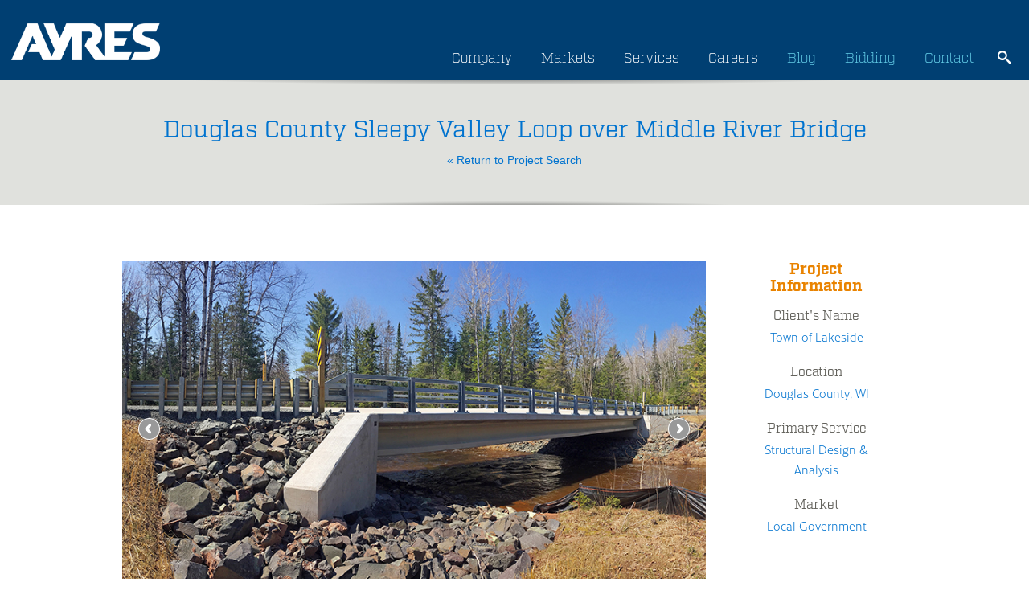

--- FILE ---
content_type: text/html; charset=UTF-8
request_url: https://www.ayresassociates.com/project/sleepy-valley-loop-over-middle-river-bridge/?r=structural-design-analysis
body_size: 18264
content:

<!DOCTYPE html>

<html lang="en-US">
<head>
	<meta charset="UTF-8" />
	<meta http-equiv="X-UA-Compatible" content="IE=edge">
	<meta name="viewport" content="width=device-width, initial-scale=1.0" />
	<meta name="google-site-verification" content="1cLgYvxvalBL7stgAwLM1Y-8lVwjgLGCccL-UX4yx4I" />
	<meta name="msvalidate.01" content="AE2C8D8137A4A6029D045D2BE6AB2815" />
	<link media="all" href="https://www.ayresassociates.com/wp-content/cache/autoptimize/css/autoptimize_9d2192b4f1ed20ce3f594755d9620333.css" rel="stylesheet"><title>Sleepy Valley Loop over Middle River Bridge - Structural Design &amp; Analysis - Ayres</title>
    
    <script defer src="[data-uri]"></script>
    <!-- Google Tag Manager -->
    <script defer src="[data-uri]"></script>
    <!-- End Google Tag Manager -->
    
	<!-- LOAD FONT -->
	<link rel="stylesheet" href="https://use.typekit.net/foc6vph.css" media="print" onload="this.media='all'">
	
	
	
	
	
	
	
	
	


	<script defer src="[data-uri]"></script>

	<script defer src="[data-uri]"></script>
	
	<meta name='robots' content='index, follow, max-image-preview:large, max-snippet:-1, max-video-preview:-1' />
	
	
	<!-- This site is optimized with the Yoast SEO plugin v26.4 - https://yoast.com/wordpress/plugins/seo/ -->
	<meta name="description" content="Sleepy Valley Loop over Middle River Bridge in Douglas County, WI. Learn more about how Ayres can help you with Structural Design &amp; Analysis." />
	<link rel="canonical" href="https://www.ayresassociates.com/project/sleepy-valley-loop-over-middle-river-bridge/" />
	<meta property="og:locale" content="en_US" />
	<meta property="og:type" content="article" />
	<meta property="og:title" content="Sleepy Valley Loop over Middle River Bridge - Structural Design &amp; Analysis - Ayres" />
	<meta property="og:description" content="Sleepy Valley Loop over Middle River Bridge in Douglas County, WI. Learn more about how Ayres can help you with Structural Design &amp; Analysis." />
	<meta property="og:url" content="https://www.ayresassociates.com/project/sleepy-valley-loop-over-middle-river-bridge/" />
	<meta property="og:site_name" content="Ayres" />
	<meta property="article:publisher" content="https://www.facebook.com/AyresAssociatesInc" />
	<script type="application/ld+json" class="yoast-schema-graph">{"@context":"https://schema.org","@graph":[{"@type":"WebPage","@id":"https://www.ayresassociates.com/project/sleepy-valley-loop-over-middle-river-bridge/","url":"https://www.ayresassociates.com/project/sleepy-valley-loop-over-middle-river-bridge/","name":"Sleepy Valley Loop over Middle River Bridge - Structural Design & Analysis - Ayres","isPartOf":{"@id":"https://www.ayresassociates.com/#website"},"datePublished":"2025-11-26T09:46:26+00:00","description":"Sleepy Valley Loop over Middle River Bridge in Douglas County, WI. Learn more about how Ayres can help you with Structural Design & Analysis.","breadcrumb":{"@id":"https://www.ayresassociates.com/project/sleepy-valley-loop-over-middle-river-bridge/#breadcrumb"},"inLanguage":"en-US","potentialAction":[{"@type":"ReadAction","target":["https://www.ayresassociates.com/project/sleepy-valley-loop-over-middle-river-bridge/"]}]},{"@type":"BreadcrumbList","@id":"https://www.ayresassociates.com/project/sleepy-valley-loop-over-middle-river-bridge/#breadcrumb","itemListElement":[{"@type":"ListItem","position":1,"name":"Home","item":"https://www.ayresassociates.com/"},{"@type":"ListItem","position":2,"name":"Sleepy Valley Loop over Middle River Bridge"}]},{"@type":"WebSite","@id":"https://www.ayresassociates.com/#website","url":"https://www.ayresassociates.com/","name":"Ayres","description":"Professional Services Consultant Ayres","publisher":{"@id":"https://www.ayresassociates.com/#organization"},"potentialAction":[{"@type":"SearchAction","target":{"@type":"EntryPoint","urlTemplate":"https://www.ayresassociates.com/?s={search_term_string}"},"query-input":{"@type":"PropertyValueSpecification","valueRequired":true,"valueName":"search_term_string"}}],"inLanguage":"en-US"},{"@type":"Organization","@id":"https://www.ayresassociates.com/#organization","name":"Ayres","url":"https://www.ayresassociates.com/","logo":{"@type":"ImageObject","inLanguage":"en-US","@id":"https://www.ayresassociates.com/#/schema/logo/image/","url":"https://www.ayresassociates.com/wp-content/uploads/2022/09/cropped-Ayres-Favicon-blue-1.png","contentUrl":"https://www.ayresassociates.com/wp-content/uploads/2022/09/cropped-Ayres-Favicon-blue-1.png","width":512,"height":512,"caption":"Ayres"},"image":{"@id":"https://www.ayresassociates.com/#/schema/logo/image/"},"sameAs":["https://www.facebook.com/AyresAssociatesInc","https://www.linkedin.com/company/ayres-associates/","https://www.instagram.com/ayres.inc/"]}]}</script>
	<!-- / Yoast SEO plugin. -->


<link rel='dns-prefetch' href='//static.addtoany.com' />
<link rel="alternate" type="application/rss+xml" title="Ayres &raquo; Feed" href="https://www.ayresassociates.com/feed/" />
<link rel="alternate" type="application/rss+xml" title="Ayres &raquo; Comments Feed" href="https://www.ayresassociates.com/comments/feed/" />
<script defer src="[data-uri]"></script>





<script defer id="addtoany-core-js-before" src="[data-uri]"></script>
<script type="text/javascript" defer src="https://static.addtoany.com/menu/page.js" id="addtoany-core-js"></script>
<script defer type="text/javascript" src="https://www.ayresassociates.com/wp-content/themes/ayres/js/jquery-3.6.1.min.js?ver=6.8.3" id="jquery-js"></script>
<script type="text/javascript" defer src="https://www.ayresassociates.com/wp-content/plugins/add-to-any/addtoany.min.js?ver=1.1" id="addtoany-jquery-js"></script>
<script defer type="text/javascript" src="https://www.ayresassociates.com/wp-content/themes/ayres/js/bootstrap/js/bootstrap.min.js?ver=6.8.3" id="bootstrap-js"></script>
<script defer type="text/javascript" src="https://www.ayresassociates.com/wp-content/themes/ayres/js/bootstrap-select.min.js?ver=6.8.3" id="bootstrap-select-js"></script>
<script defer type="text/javascript" src="https://www.ayresassociates.com/wp-content/cache/autoptimize/js/autoptimize_single_583d50cfe4b863daa00d036d98a3e360.js?ver=6.8.3" id="global-js"></script>
<link rel="https://api.w.org/" href="https://www.ayresassociates.com/wp-json/" /><link rel="EditURI" type="application/rsd+xml" title="RSD" href="https://www.ayresassociates.com/xmlrpc.php?rsd" />
<meta name="generator" content="WordPress 6.8.3" />
<link rel='shortlink' href='https://www.ayresassociates.com/?p=8637903' />
<link rel="alternate" title="oEmbed (JSON)" type="application/json+oembed" href="https://www.ayresassociates.com/wp-json/oembed/1.0/embed?url=https%3A%2F%2Fwww.ayresassociates.com%2Fproject%2Fsleepy-valley-loop-over-middle-river-bridge%2F" />
<link rel="alternate" title="oEmbed (XML)" type="text/xml+oembed" href="https://www.ayresassociates.com/wp-json/oembed/1.0/embed?url=https%3A%2F%2Fwww.ayresassociates.com%2Fproject%2Fsleepy-valley-loop-over-middle-river-bridge%2F&#038;format=xml" />
<link rel="icon" href="https://www.ayresassociates.com/wp-content/uploads/2022/09/cropped-Ayres-Favicon-blue-1-32x32.png" sizes="32x32" />
<link rel="icon" href="https://www.ayresassociates.com/wp-content/uploads/2022/09/cropped-Ayres-Favicon-blue-1-192x192.png" sizes="192x192" />
<link rel="apple-touch-icon" href="https://www.ayresassociates.com/wp-content/uploads/2022/09/cropped-Ayres-Favicon-blue-1-180x180.png" />
<meta name="msapplication-TileImage" content="https://www.ayresassociates.com/wp-content/uploads/2022/09/cropped-Ayres-Favicon-blue-1-270x270.png" />



</head>

<body class="wp-singular project-template-default single single-project postid-8637903 wp-theme-ayres metaslider-plugin chrome">
    <!-- Additionally, paste this code immediately after the opening <body> tag -->
    <!-- Google Tag Manager (noscript) -->
    <noscript><iframe src="https://www.googletagmanager.com/ns.html?id=GTM-M44HGSW"
    height="0" width="0" style="display:none;visibility:hidden"></iframe></noscript>
    <!-- End Google Tag Manager (noscript) -->
    
<div class="visible-xs mobile-utility-nav-container">
	<div class="menu-utility-container"><ul id="menu-utility" class="utility-nav"><li id="menu-item-134" class="menu-item menu-item-type-post_type menu-item-object-page current_page_parent menu-item-134"><a href="https://www.ayresassociates.com/blog/">Blog</a></li>
<li id="menu-item-1188" class="menu-item menu-item-type-custom menu-item-object-custom menu-item-1188"><a href="http://qap.questcdn.com/qap/projects/prj_browse/ipp_prj_browse.html?group=5&#038;provider=2777">Bidding</a></li>
<li id="menu-item-1186" class="menu-item menu-item-type-post_type menu-item-object-page menu-item-1186"><a href="https://www.ayresassociates.com/contact/">Contact</a></li>
</ul></div>	<div title="Website Search Icon - Opens Search Field" id="mobileSearchIcon" onclick="mobileSearchIconDisplay();" class="mobile-search-icon"></div>
	<div title="Website Search Bar" id="mobileSearchIconDisplay" class="mobile-search">
		

<div class="input-group input-group-sm">
	<form role="search" method="get" id="searchform" action="https://www.ayresassociates.com/">
		<label class="sr-only" id="searchLabel1" for="">Search</label>
		<input aria-labelledby="searchLabel1" type="search" class="form-control" value="" name="s" id="s" />
		<input type="submit" id="searchsubmit" value="search" />
	</form>
</div>	</div>
</div>

<div class="page-header">
	<div class="container updateContainer">
		<div class="row">
			<div class="col-sm-2 hidden-xs">
				<div style="display:none" itemscope itemtype="http://schema.org/Organization">
					<span itemprop="name">Ayres Associates</span>
				</div>
				<div>
					<a href="https://www.ayresassociates.com"><img style="width:100%;height:100%;max-width:200px;margin-bottom:25px" alt="Ayres logo" src="https://www.ayresassociates.com/wp-content/themes/ayres/images/ayres-logo.png" /></a>				</div>
			</div>
			<div class="logo visible-xs"><a href="https://www.ayresassociates.com"><noscript><img alt="Ayres logo" src="https://www.ayresassociates.com/wp-content/themes/ayres/images/ayres-logo.png" class="margin-top-40" /></noscript><img alt="Ayres logo" src='data:image/svg+xml,%3Csvg%20xmlns=%22http://www.w3.org/2000/svg%22%20viewBox=%220%200%20210%20140%22%3E%3C/svg%3E' data-src="https://www.ayresassociates.com/wp-content/themes/ayres/images/ayres-logo.png" class="lazyload margin-top-40" /></a></div>			<div class="col-sm-10">

				<div class="siteSearch hidden-xs padding-0">
					<div title="Website Search Icon - Opens Search Field" id="searchIcon" onclick="iconDisplay();" class="mobile-search-icon"></div>
					<div title="Website Search Bar" id="searchBar" class="searchGrowBox">

<div class="input-group input-group-sm">
	<form role="search" method="get" id="searchform" action="https://www.ayresassociates.com/">
		<label class="sr-only" id="searchLabel2" for="">Search</label>
		<input aria-labelledby="searchLabel2" type="search" class="form-control" value="" name="s" id="s" />
		<input type="submit" id="searchsubmit" value="search" />
	</form>
</div></div>
					<div id="backDrop"></div>
					<div class="mobile-search">
						

<div class="input-group input-group-sm">
	<form role="search" method="get" id="searchform" action="https://www.ayresassociates.com/">
		<label class="sr-only" id="searchLabel3" for="">Search</label>
		<input aria-labelledby="searchLabel3" type="search" class="form-control" value="" name="s" id="s" />
		<input type="submit" id="searchsubmit" value="search" />
	</form>
</div>					</div>
				</div>
					
				<div class="row site-nav-container visible-xs">
					<div class="col-sm-12 padding-0">
						<div class="menu-main-nav-container"><ul id="menu-main-nav" class="site-nav"><li id="menu-item-6592063" class="menu-item menu-item-type-post_type menu-item-object-page menu-item-6592063"><a href="https://www.ayresassociates.com/company/">Company</a></li>
<li id="menu-item-6592065" class="service_link menu-item menu-item-type-post_type menu-item-object-page menu-item-has-children menu-item-6592065"><a href="https://www.ayresassociates.com/projects/">Services</a>
<ul class="sub-menu">
	<li id="menu-item-8019395" class="menu-item menu-item-type-post_type menu-item-object-page menu-item-8019395"><a href="https://www.ayresassociates.com/projects/civil-municipal-engineering/">Civil + Municipal Engineering</a></li>
	<li id="menu-item-8019398" class="menu-item menu-item-type-post_type menu-item-object-page menu-item-8019398"><a href="https://www.ayresassociates.com/projects/environmental/">Environmental</a></li>
	<li id="menu-item-8019399" class="menu-item menu-item-type-post_type menu-item-object-page menu-item-8019399"><a href="https://www.ayresassociates.com/projects/geospatial/">Geospatial</a></li>
	<li id="menu-item-8019400" class="menu-item menu-item-type-post_type menu-item-object-page menu-item-8019400"><a href="https://www.ayresassociates.com/projects/landscape-architecture/">Landscape Architecture</a></li>
	<li id="menu-item-8019412" class="menu-item menu-item-type-post_type menu-item-object-page menu-item-8019412"><a href="https://www.ayresassociates.com/services/ayres-mep-advantage/">Mechanical, Electrical, Plumbing</a></li>
	<li id="menu-item-8019413" class="has-sub-menu menu-item menu-item-type-custom menu-item-object-custom menu-item-has-children menu-item-8019413"><a href="#">Structural Design + Inspection</a>
	<ul class="sub-menu">
		<li id="menu-item-8019404" class="menu-item menu-item-type-post_type menu-item-object-page menu-item-8019404"><a href="https://www.ayresassociates.com/projects/structural-design-analysis/">Structural Design &#038; Analysis</a></li>
		<li id="menu-item-8019405" class="menu-item menu-item-type-post_type menu-item-object-page menu-item-8019405"><a href="https://www.ayresassociates.com/projects/structural-inspection/">Structural Inspection</a></li>
	</ul>
</li>
	<li id="menu-item-8019401" class="menu-item menu-item-type-post_type menu-item-object-page menu-item-8019401"><a href="https://www.ayresassociates.com/projects/planning-development/">Planning + Development</a></li>
	<li id="menu-item-8019402" class="menu-item menu-item-type-post_type menu-item-object-page menu-item-8019402"><a href="https://www.ayresassociates.com/projects/river-engineering-water-resources/">River Engineering + Water Resources</a></li>
	<li id="menu-item-8019409" class="menu-item menu-item-type-post_type menu-item-object-page menu-item-8019409"><a href="https://www.ayresassociates.com/projects/subsurface-utility-engineering/">Telecommunications + SUE</a></li>
	<li id="menu-item-8019414" class="has-sub-menu menu-item menu-item-type-custom menu-item-object-custom menu-item-has-children menu-item-8019414"><a href="#">Transportation</a>
	<ul class="sub-menu">
		<li id="menu-item-8019416" class="menu-item menu-item-type-post_type menu-item-object-page menu-item-8019416"><a href="https://www.ayresassociates.com/projects/construction-engineering/">Construction Engineering</a></li>
		<li id="menu-item-8019403" class="menu-item menu-item-type-post_type menu-item-object-page menu-item-8019403"><a href="https://www.ayresassociates.com/projects/roadway-design/">Roadway Design</a></li>
		<li id="menu-item-8019417" class="menu-item menu-item-type-post_type menu-item-object-page menu-item-8019417"><a href="https://www.ayresassociates.com/projects/structural-design-analysis/">Structural Design &#038; Analysis</a></li>
		<li id="menu-item-8019418" class="menu-item menu-item-type-post_type menu-item-object-page menu-item-8019418"><a href="https://www.ayresassociates.com/projects/structural-inspection/">Structural Inspection</a></li>
		<li id="menu-item-8019410" class="menu-item menu-item-type-post_type menu-item-object-page menu-item-8019410"><a href="https://www.ayresassociates.com/projects/traffic-engineering/">Traffic Engineering</a></li>
		<li id="menu-item-8019411" class="menu-item menu-item-type-post_type menu-item-object-page menu-item-8019411"><a href="https://www.ayresassociates.com/projects/transportation-support-services/">Transportation Support Services</a></li>
	</ul>
</li>
</ul>
</li>
<li id="menu-item-6592064" class="menu-item menu-item-type-post_type menu-item-object-page menu-item-6592064"><a href="https://www.ayresassociates.com/careers/">Careers</a></li>
</ul></div>					</div>
				</div>
			
			
				<div class="hidden-xs">
					
					<div style="float:right;margin-top:6px" class="padding-0">
						
						<div class="menu-main-container"><ul id="menu-main" class="site-nav"><li id="menu-item-59" class="menu-item menu-item-type-post_type menu-item-object-page menu-item-has-children menu-item-59"><a href="https://www.ayresassociates.com/company/">Company</a>
<ul class="sub-menu">
	<li id="menu-item-7151746" class="menu-item menu-item-type-post_type menu-item-object-page menu-item-7151746"><a href="https://www.ayresassociates.com/company/culture/">Culture</a></li>
	<li id="menu-item-5863374" class="menu-item menu-item-type-post_type menu-item-object-page menu-item-5863374"><a href="https://www.ayresassociates.com/company/inside-ayres/">Inside Ayres</a></li>
	<li id="menu-item-5747102" class="menu-item menu-item-type-post_type menu-item-object-page menu-item-5747102"><a href="https://www.ayresassociates.com/company/locations/">Locations</a></li>
</ul>
</li>
<li id="menu-item-7270112" class="menu-item menu-item-type-custom menu-item-object-custom menu-item-has-children menu-item-7270112"><a href="#">Markets</a>
<ul class="sub-menu">
	<li id="menu-item-7270118" class="menu-item menu-item-type-post_type menu-item-object-page menu-item-7270118"><a href="https://www.ayresassociates.com/education/">Education</a></li>
	<li id="menu-item-7270114" class="menu-item menu-item-type-post_type menu-item-object-page menu-item-7270114"><a href="https://www.ayresassociates.com/energy-utilities-tech/">Energy + Utilities + Tech</a></li>
	<li id="menu-item-7285262" class="menu-item menu-item-type-post_type menu-item-object-page menu-item-7285262"><a href="https://www.ayresassociates.com/development-commercial/">Development + Commercial</a></li>
	<li id="menu-item-7270113" class="menu-item menu-item-type-post_type menu-item-object-page menu-item-7270113"><a href="https://www.ayresassociates.com/health-care-senior-living/">Healthcare + Senior Living</a></li>
	<li id="menu-item-7270115" class="menu-item menu-item-type-post_type menu-item-object-page menu-item-7270115"><a href="https://www.ayresassociates.com/industrial-manufacturing/">Industrial + Manufacturing</a></li>
	<li id="menu-item-7270117" class="menu-item menu-item-type-post_type menu-item-object-page menu-item-7270117"><a href="https://www.ayresassociates.com/local-government/">Local Government</a></li>
	<li id="menu-item-7270116" class="menu-item menu-item-type-post_type menu-item-object-page menu-item-7270116"><a href="https://www.ayresassociates.com/state-federal-tribal/">State + Federal + Tribal</a></li>
</ul>
</li>
<li id="menu-item-71" class="service_link menu-item menu-item-type-post_type menu-item-object-page menu-item-has-children menu-item-71"><a href="https://www.ayresassociates.com/projects/">Services</a>
<ul class="sub-menu">
	<li id="menu-item-5758108" class="menu-item menu-item-type-post_type menu-item-object-page menu-item-5758108"><a href="https://www.ayresassociates.com/projects/civil-municipal-engineering/">Civil + Municipal Engineering</a></li>
	<li id="menu-item-5758109" class="menu-item menu-item-type-post_type menu-item-object-page menu-item-5758109"><a href="https://www.ayresassociates.com/projects/environmental/">Environmental</a></li>
	<li id="menu-item-5758107" class="menu-item menu-item-type-post_type menu-item-object-page menu-item-5758107"><a href="https://www.ayresassociates.com/projects/geospatial/">Geospatial</a></li>
	<li id="menu-item-5758105" class="menu-item menu-item-type-post_type menu-item-object-page menu-item-5758105"><a href="https://www.ayresassociates.com/projects/landscape-architecture/">Landscape Architecture</a></li>
	<li id="menu-item-7412940" class="menu-item menu-item-type-custom menu-item-object-custom menu-item-7412940"><a href="https://www.ayresassociates.com/ayres-mep-advantage/">Mechanical, Electrical, Plumbing</a></li>
	<li id="menu-item-6869215" class="has-sub-menu menu-item menu-item-type-custom menu-item-object-custom menu-item-has-children menu-item-6869215"><a href="#">Structural Design + Inspection</a>
	<ul class="sub-menu">
		<li id="menu-item-5758103" class="second-menu menu-item menu-item-type-post_type menu-item-object-page menu-item-5758103"><a href="https://www.ayresassociates.com/projects/structural-design-analysis/">Structural Design &#038; Analysis</a></li>
		<li id="menu-item-5758102" class="second-menu menu-item menu-item-type-post_type menu-item-object-page menu-item-5758102"><a href="https://www.ayresassociates.com/projects/structural-inspection/">Structural Inspection</a></li>
	</ul>
</li>
	<li id="menu-item-5758104" class="menu-item menu-item-type-post_type menu-item-object-page menu-item-5758104"><a href="https://www.ayresassociates.com/projects/planning-development/">Planning + Development</a></li>
	<li id="menu-item-5758099" class="menu-item menu-item-type-post_type menu-item-object-page menu-item-5758099"><a href="https://www.ayresassociates.com/projects/river-engineering-water-resources/">River Engineering + Water Resources</a></li>
	<li id="menu-item-6812588" class="menu-item menu-item-type-post_type menu-item-object-page menu-item-6812588"><a href="https://www.ayresassociates.com/projects/subsurface-utility-engineering/">Subsurface Utility Engineering</a></li>
	<li id="menu-item-6869224" class="has-sub-menu menu-item menu-item-type-custom menu-item-object-custom menu-item-has-children menu-item-6869224"><a href="#">Transportation</a>
	<ul class="sub-menu">
		<li id="menu-item-5758110" class="second-menu menu-item menu-item-type-post_type menu-item-object-page menu-item-5758110"><a href="https://www.ayresassociates.com/projects/construction-engineering/">Construction Engineering</a></li>
		<li id="menu-item-5758100" class="second-menu menu-item menu-item-type-post_type menu-item-object-page menu-item-5758100"><a href="https://www.ayresassociates.com/projects/roadway-design/">Roadway Design</a></li>
		<li id="menu-item-6921673" class="second-menu menu-item menu-item-type-post_type menu-item-object-page menu-item-6921673"><a href="https://www.ayresassociates.com/projects/structural-design-analysis/">Structural Design &#038; Analysis</a></li>
		<li id="menu-item-6869227" class="second-menu menu-item menu-item-type-post_type menu-item-object-page menu-item-6869227"><a href="https://www.ayresassociates.com/projects/structural-inspection/">Structural Inspection</a></li>
		<li id="menu-item-5758101" class="second-menu menu-item menu-item-type-post_type menu-item-object-page menu-item-5758101"><a href="https://www.ayresassociates.com/projects/traffic-engineering/">Traffic Engineering</a></li>
		<li id="menu-item-6869225" class="second-menu menu-item menu-item-type-post_type menu-item-object-page menu-item-6869225"><a href="https://www.ayresassociates.com/projects/transportation-support-services/">Transportation Support Services</a></li>
	</ul>
</li>
</ul>
</li>
<li id="menu-item-72" class="menu-item menu-item-type-post_type menu-item-object-page menu-item-has-children menu-item-72"><a href="https://www.ayresassociates.com/careers/">Careers</a>
<ul class="sub-menu">
	<li id="menu-item-7079419" class="menu-item menu-item-type-post_type menu-item-object-page menu-item-7079419"><a href="https://www.ayresassociates.com/careers/ayres-college-students/">Ayres for College Students</a></li>
	<li id="menu-item-7147821" class="menu-item menu-item-type-post_type menu-item-object-page menu-item-7147821"><a href="https://www.ayresassociates.com/careers/the-ayres-advantage/">The Ayres Advantage</a></li>
	<li id="menu-item-7079422" class="menu-item menu-item-type-custom menu-item-object-custom menu-item-7079422"><a href="https://recruiting2.ultipro.com/AYR1000AYRES/JobBoard/65753e62-eccf-4a31-8153-b4952c2a4d4c/?q=&#038;o=postedDateDesc&#038;w=&#038;wc=&#038;we=&#038;wpst=">Job Opportunities</a></li>
</ul>
</li>
<li id="menu-item-6592060" class="site-nav-orange menu-item menu-item-type-post_type menu-item-object-page current_page_parent menu-item-6592060"><a href="https://www.ayresassociates.com/blog/">Blog</a></li>
<li id="menu-item-6592851" class="site-nav-orange menu-item menu-item-type-custom menu-item-object-custom menu-item-6592851"><a href="http://qap.questcdn.com/qap/projects/prj_browse/ipp_prj_browse.html?group=5&#038;provider=2777">Bidding</a></li>
<li id="menu-item-6592062" class="site-nav-orange menu-item menu-item-type-post_type menu-item-object-page menu-item-6592062"><a href="https://www.ayresassociates.com/contact/">Contact</a></li>
</ul></div>					</div>
				
				</div>
			</div>
		</div>
	</div>
</div>

<script defer src="[data-uri]"></script>

	
	
	<script defer type='text/javascript' src='/wp-content/plugins/ml-slider/assets/sliders/flexslider/jquery.flexslider.min.js'></script>
	<script defer type='text/javascript' src='/wp-content/plugins/ml-slider/assets/easing/jQuery.easing.min.js'></script>

	<div class="main-content projects">
		<div class="page-title shadows margin-bottom-70">
			<h1>Douglas County Sleepy Valley Loop over Middle River Bridge</h1>
			<a href="https://www.ayresassociates.com/projects/structural-design-analysis/?sf="> &#171; Return to Project Search </a>
		</div>

		<div class="container">
			<div class="row">



				<!-- left column -->

				<div class="col-md-9">

					<div class="row margin-bottom-40">
						<div class="col-md-12 metaslider metaslider-flex project_slides ml-slider nav-hidden">
							<div style="margin: 0 auto">
								<div id="project_slides">
									<ul class="slides">
										<li><noscript><img src='https://www.ayresassociates.com/wp-content/ayres_images/Town of Lakeside Sleepy Valley Loop bridge_3350-WEB.jpg' /></noscript><img class="lazyload" src='data:image/svg+xml,%3Csvg%20xmlns=%22http://www.w3.org/2000/svg%22%20viewBox=%220%200%20210%20140%22%3E%3C/svg%3E' data-src='https://www.ayresassociates.com/wp-content/ayres_images/Town of Lakeside Sleepy Valley Loop bridge_3350-WEB.jpg' /></li><li><noscript><img src='https://www.ayresassociates.com/wp-content/ayres_images/Town of Lakeside Sleepy Valley Loop bridge_3346-WEB.jpg' /></noscript><img class="lazyload" src='data:image/svg+xml,%3Csvg%20xmlns=%22http://www.w3.org/2000/svg%22%20viewBox=%220%200%20210%20140%22%3E%3C/svg%3E' data-src='https://www.ayresassociates.com/wp-content/ayres_images/Town of Lakeside Sleepy Valley Loop bridge_3346-WEB.jpg' /></li>									</ul>
                                    <div class="clearfix"></div>
								</div>
							</div>
						</div>
					</div>


					<div class="row">
						<div class="col-md-12 hidden-xs">
							<ul class="nav nav-tabs">
								<li class="active"><a href="#project-description" data-toggle="tab">Project Description</a></li>

								<li><a href="#related" data-toggle="tab">Related Services</a></li>

								
															</ul>
							<div class="tab-content margin-bottom-70">
								<div class="tab-pane active" id="project-description">
									<p><P>The Town of Lakeside, Douglas County, hired Ayres to design the replacement of the bridge carrying Sleepy Valley Loop over the Middle River. The existing steel truss bridge was determined eligible for the National Historic Register. Removal of the historic bridge was mitigated through photographic documentation of the bridge and development of website content for use by nearby historical societies.</p>
<p><P>The new bridge is an 80-foot-long single-span prestressed concrete girder. The bridge deck is sloped to the east to match up with a tight curve in the road just off the end of the bridge. Services included survey; wetland delineations; historic bridge evaluation; environmental document; design reports; road and bridge design; preliminary and final plans; right-of-way plat; cost estimates; and plans, specifications, and estimates.</p>
								</div>

								<div class="tab-pane" id="related">
									<ul>
										<li>Environmental Permitting</li><li>Right-of-Way Plats</li><li>Roadway Bridges &amp; Culverts</li><li>Topographic &amp; Site Survey</li><li>Urban &amp; Rural</li><li>Wetland Delineation, Design &amp; Permitting</li>									</ul>
								</div>
								<div class="tab-pane" id="media">
									<ul class="nav nav-pills nav-stacked">
																			</ul>
								</div>

															</div>
						</div>
					</div>

					<div class="row">
						<div class="col-md-12 margin-bottom-70 visible-xs">
							<div class="panel-group" id="project_accordian">

								<div class="panel panel-default">
									<div class="panel-heading">
										<h4 class="panel-title">
											<a data-toggle="collapse" data-parent="#project_accordian" href="#project_description_accordian">
												Project Description
											</a>
										</h4>
									</div>
									<div id="project_description_accordian" class="panel-collapse collapse">
										<div class="panel-body">
											<p><P>The Town of Lakeside, Douglas County, hired Ayres to design the replacement of the bridge carrying Sleepy Valley Loop over the Middle River. The existing steel truss bridge was determined eligible for the National Historic Register. Removal of the historic bridge was mitigated through photographic documentation of the bridge and development of website content for use by nearby historical societies.</p>
<p><P>The new bridge is an 80-foot-long single-span prestressed concrete girder. The bridge deck is sloped to the east to match up with a tight curve in the road just off the end of the bridge. Services included survey; wetland delineations; historic bridge evaluation; environmental document; design reports; road and bridge design; preliminary and final plans; right-of-way plat; cost estimates; and plans, specifications, and estimates.</p>
										</div>
									</div>
								</div>

								<div class="panel panel-default">
									<div class="panel-heading">
										<h4 class="panel-title">
											<a data-toggle="collapse" data-parent="#project_accordian" href="#related_accordian">
												Related Services
											</a>
										</h4>
									</div>
									<div id="related_accordian" class="panel-collapse collapse">
										<div class="panel-body">
											<ul>
												<li>Environmental Permitting</li><li>Right-of-Way Plats</li><li>Roadway Bridges &amp; Culverts</li><li>Topographic &amp; Site Survey</li><li>Urban &amp; Rural</li><li>Wetland Delineation, Design &amp; Permitting</li>											</ul>
										</div>
									</div>
								</div>

								
							</div>
						</div>
					</div>

				</div>





				<!-- right rail -->

				<div class="col-md-3">
					<div class="client-info">
						
						<!--	<span class="title">Awards</span> -->
						
												
						<h2>Project Information</h2>
						<span class="title">Client's Name</span>
						<p>Town of Lakeside</p>

						<span class="title">Location</span>
						<p>Douglas County, WI</p>

						<span class="title">Primary Service</span>						
						<p>
							Structural Design & Analysis						</p>

						
						<span class="title">Market</span>
						<p>Local Government</p>
							
					</div>
				</div>




		</div>
		</div>
	</div>
	<div class="related-projects shadows">
	<div class="container">
			<h2>Related Projects</h2>
			<div id="carousel-related" class="carousel slide">
				<!-- Wrapper for slides -->
				<div class="carousel-inner">
						<div class="item active"><div class="row"><div class="col-sm-3"><a href="https://www.ayresassociates.com/project/joes-creek-pedestrian-bridge/">
									<div class="img-overlay hover project-tile">
										<div class="hidden-sm hidden-md hidden-lg emp_name">
											<h3> Joe's Creek Pedestrian Bridge </h3></div>
										<div class="content">
											<h3>Joe's Creek Pedestrian Bridge</h3>
											<p class="hidden-xs hidden-sm"><span CreatedFromTXTextControl="1" style="font-family:Arial;font-size:10pt;">
<p lang="en-US" style="text-indent:0pt;margin-top:0pt;margin-bottom:6pt;" xmlns="http://www.w3.org/1999/xhtml"><span style="font-size:10pt;">Bridge does not encroach on floodway.</span></p>
</span></p>
										</div>
										<noscript><img src="https://www.ayresassociates.com/wp-content/ayres_images/Joes Creek 3-WEB.jpg"></noscript><img class="lazyload" src='data:image/svg+xml,%3Csvg%20xmlns=%22http://www.w3.org/2000/svg%22%20viewBox=%220%200%20210%20140%22%3E%3C/svg%3E' data-src="https://www.ayresassociates.com/wp-content/ayres_images/Joes Creek 3-WEB.jpg">
									</div>
								</a></div><div class="col-sm-3"><a href="https://www.ayresassociates.com/project/roberts-and-dona-bay-trail-bridges/">
									<div class="img-overlay hover project-tile">
										<div class="hidden-sm hidden-md hidden-lg emp_name">
											<h3> Roberts and Dona Bay Trail Bridges </h3></div>
										<div class="content">
											<h3>Roberts and Dona Bay Trail Bridges</h3>
											<p class="hidden-xs hidden-sm">Trail bridges maintain historic character.</p>
										</div>
										<noscript><img src="https://www.ayresassociates.com/wp-content/ayres_images/Dona-Roberts-013-WEB.jpg"></noscript><img class="lazyload" src='data:image/svg+xml,%3Csvg%20xmlns=%22http://www.w3.org/2000/svg%22%20viewBox=%220%200%20210%20140%22%3E%3C/svg%3E' data-src="https://www.ayresassociates.com/wp-content/ayres_images/Dona-Roberts-013-WEB.jpg">
									</div>
								</a></div><div class="col-sm-3"><a href="https://www.ayresassociates.com/project/deforest-south-street-bridge/">
									<div class="img-overlay hover project-tile">
										<div class="hidden-sm hidden-md hidden-lg emp_name">
											<h3> DeForest South Street Bridge </h3></div>
										<div class="content">
											<h3>DeForest South Street Bridge</h3>
											<p class="hidden-xs hidden-sm"><span CreatedFromTXTextControl="1" style="font-family:Arial;font-size:10pt;">
<p lang="en-US" style="text-indent:0pt;margin-top:0pt;margin-bottom:6pt;" xmlns="http://www.w3.org/1999/xhtml"><span style="font-size:10pt;">Aesthetics played big role in project.</span></p>
</span></p>
										</div>
										<noscript><img src="https://www.ayresassociates.com/wp-content/ayres_images/South Street-2006-WEB.jpg"></noscript><img class="lazyload" src='data:image/svg+xml,%3Csvg%20xmlns=%22http://www.w3.org/2000/svg%22%20viewBox=%220%200%20210%20140%22%3E%3C/svg%3E' data-src="https://www.ayresassociates.com/wp-content/ayres_images/South Street-2006-WEB.jpg">
									</div>
								</a></div><div class="col-sm-3"><a href="https://www.ayresassociates.com/project/courtney-campbell-trail/">
									<div class="img-overlay hover project-tile">
										<div class="hidden-sm hidden-md hidden-lg emp_name">
											<h3> Courtney Campbell Trail </h3></div>
										<div class="content">
											<h3>Courtney Campbell Trail</h3>
											<p class="hidden-xs hidden-sm">Award-winning bridge delivers exceptional pedestrian experience.</p>
										</div>
										<noscript><img src="https://www.ayresassociates.com/wp-content/ayres_images/Courtney Campbell Bridge 12-13 (12)-WEB.JPG"></noscript><img class="lazyload" src='data:image/svg+xml,%3Csvg%20xmlns=%22http://www.w3.org/2000/svg%22%20viewBox=%220%200%20210%20140%22%3E%3C/svg%3E' data-src="https://www.ayresassociates.com/wp-content/ayres_images/Courtney Campbell Bridge 12-13 (12)-WEB.JPG">
									</div>
								</a></div></div></div><div class="item"><div class="row"><div class="col-sm-3"><a href="https://www.ayresassociates.com/project/gresham-school-renovation-expansion/">
									<div class="img-overlay hover project-tile">
										<div class="hidden-sm hidden-md hidden-lg emp_name">
											<h3> Gresham School Renovation & Expansion </h3></div>
										<div class="content">
											<h3>Gresham School Renovation & Expansion</h3>
											<p class="hidden-xs hidden-sm"><span CreatedFromTXTextControl="1" style="font-family:Arial;font-size:10pt;">
<p lang="en-US" style="text-indent:0pt;margin-left:0pt;margin-top:0pt;margin-bottom:6pt;margin-right:0pt;line-height:100%;" xmlns="http://www.w3.org/1999/xhtml"><span style="font-size:10pt;">Referendum services followed by rapid design.</span></p>
</span></p>
										</div>
										<noscript><img src="https://www.ayresassociates.com/wp-content/ayres_images/Gresham Schools_210615AG_008-WEB.jpg"></noscript><img class="lazyload" src='data:image/svg+xml,%3Csvg%20xmlns=%22http://www.w3.org/2000/svg%22%20viewBox=%220%200%20210%20140%22%3E%3C/svg%3E' data-src="https://www.ayresassociates.com/wp-content/ayres_images/Gresham Schools_210615AG_008-WEB.jpg">
									</div>
								</a></div><div class="col-sm-3"><a href="https://www.ayresassociates.com/project/bubolz-nature-preserve-center/">
									<div class="img-overlay hover project-tile">
										<div class="hidden-sm hidden-md hidden-lg emp_name">
											<h3> Bubolz Nature Preserve Center </h3></div>
										<div class="content">
											<h3>Bubolz Nature Preserve Center</h3>
											<p class="hidden-xs hidden-sm"><span CreatedFromTXTextControl="1" style="font-family:Arial;font-size:10pt;">
<p lang="en-US" style="text-indent:0pt;margin-top:0pt;margin-bottom:6pt;" xmlns="http://www.w3.org/1999/xhtml"><span style="font-size:10pt;">Design takes advantage of site's topography, materials.</span></p>
</span></p>
										</div>
										<noscript><img src="https://www.ayresassociates.com/wp-content/ayres_images/Bubolz Nature Preserve_4432-WEB.jpg"></noscript><img class="lazyload" src='data:image/svg+xml,%3Csvg%20xmlns=%22http://www.w3.org/2000/svg%22%20viewBox=%220%200%20210%20140%22%3E%3C/svg%3E' data-src="https://www.ayresassociates.com/wp-content/ayres_images/Bubolz Nature Preserve_4432-WEB.jpg">
									</div>
								</a></div><div class="col-sm-3"><a href="https://www.ayresassociates.com/project/oakwood-ridge-apartments/">
									<div class="img-overlay hover project-tile">
										<div class="hidden-sm hidden-md hidden-lg emp_name">
											<h3> Oakwood Ridge Apartments </h3></div>
										<div class="content">
											<h3>Oakwood Ridge Apartments</h3>
											<p class="hidden-xs hidden-sm"><span CreatedFromTXTextControl="1" style="font-family:Arial;font-size:10pt;">
<p lang="en-US" style="text-indent:0pt;margin-left:0pt;margin-top:0pt;margin-bottom:6pt;margin-right:0pt;line-height:100%;" xmlns="http://www.w3.org/1999/xhtml"><span style="font-size:10pt;">Upscale apartment building includes fitness center.</span></p>
</span></p>
										</div>
										<noscript><img src="https://www.ayresassociates.com/wp-content/ayres_images/Living Space 2_reduced - WEB.jpg"></noscript><img class="lazyload" src='data:image/svg+xml,%3Csvg%20xmlns=%22http://www.w3.org/2000/svg%22%20viewBox=%220%200%20210%20140%22%3E%3C/svg%3E' data-src="https://www.ayresassociates.com/wp-content/ayres_images/Living Space 2_reduced - WEB.jpg">
									</div>
								</a></div><div class="col-sm-3"><a href="https://www.ayresassociates.com/project/tainter-lake-bridge/">
									<div class="img-overlay hover project-tile">
										<div class="hidden-sm hidden-md hidden-lg emp_name">
											<h3> Tainter Lake Bridge </h3></div>
										<div class="content">
											<h3>Tainter Lake Bridge</h3>
											<p class="hidden-xs hidden-sm">Business and boater concerns were heard before bridge was replaced.</p>
										</div>
										<noscript><img src="https://www.ayresassociates.com/wp-content/ayres_images/Dunn CTH G Bridge-(3)-WEB.JPG"></noscript><img class="lazyload" src='data:image/svg+xml,%3Csvg%20xmlns=%22http://www.w3.org/2000/svg%22%20viewBox=%220%200%20210%20140%22%3E%3C/svg%3E' data-src="https://www.ayresassociates.com/wp-content/ayres_images/Dunn CTH G Bridge-(3)-WEB.JPG">
									</div>
								</a></div></div></div><div class="item"><div class="row"><div class="col-sm-3"><a href="https://www.ayresassociates.com/project/chippewa-river-trail-under-farwell/">
									<div class="img-overlay hover project-tile">
										<div class="hidden-sm hidden-md hidden-lg emp_name">
											<h3> Chippewa River Trail under Farwell </h3></div>
										<div class="content">
											<h3>Chippewa River Trail under Farwell</h3>
											<p class="hidden-xs hidden-sm">Trail underpass presents complex design challenges.</p>
										</div>
										<noscript><img src="https://www.ayresassociates.com/wp-content/ayres_images/Farwell Street 4-WEB.jpg"></noscript><img class="lazyload" src='data:image/svg+xml,%3Csvg%20xmlns=%22http://www.w3.org/2000/svg%22%20viewBox=%220%200%20210%20140%22%3E%3C/svg%3E' data-src="https://www.ayresassociates.com/wp-content/ayres_images/Farwell Street 4-WEB.jpg">
									</div>
								</a></div><div class="col-sm-3"><a href="https://www.ayresassociates.com/project/vernon-county-highway-shop/">
									<div class="img-overlay hover project-tile">
										<div class="hidden-sm hidden-md hidden-lg emp_name">
											<h3> Vernon County Highway Shop </h3></div>
										<div class="content">
											<h3>Vernon County Highway Shop</h3>
											<p class="hidden-xs hidden-sm"><span CreatedFromTXTextControl="1" style="font-family:Arial;font-size:10pt;">
<p lang="en-US" style="text-indent:0pt;margin-top:0pt;margin-bottom:6pt;" xmlns="http://www.w3.org/1999/xhtml"><span style="font-size:10pt;">Overhead crane has capacity of 10 tons.</span></p>
</span></p>
										</div>
										<noscript><img src="https://www.ayresassociates.com/wp-content/ayres_images/Vernon County Highway Garage-WEB-23-1719.00 (2).jpg"></noscript><img class="lazyload" src='data:image/svg+xml,%3Csvg%20xmlns=%22http://www.w3.org/2000/svg%22%20viewBox=%220%200%20210%20140%22%3E%3C/svg%3E' data-src="https://www.ayresassociates.com/wp-content/ayres_images/Vernon County Highway Garage-WEB-23-1719.00 (2).jpg">
									</div>
								</a></div><div class="col-sm-3"><a href="https://www.ayresassociates.com/project/us-17-92-pedestrian-bridge/">
									<div class="img-overlay hover project-tile">
										<div class="hidden-sm hidden-md hidden-lg emp_name">
											<h3> US 17-92 Pedestrian Bridge </h3></div>
										<div class="content">
											<h3>US 17-92 Pedestrian Bridge</h3>
											<p class="hidden-xs hidden-sm">Curved trail bridge swung into place in one night.</p>
										</div>
										<noscript><img src="https://www.ayresassociates.com/wp-content/ayres_images/us 17-92 hutchison ped bridge 7-WEB.jpg"></noscript><img class="lazyload" src='data:image/svg+xml,%3Csvg%20xmlns=%22http://www.w3.org/2000/svg%22%20viewBox=%220%200%20210%20140%22%3E%3C/svg%3E' data-src="https://www.ayresassociates.com/wp-content/ayres_images/us 17-92 hutchison ped bridge 7-WEB.jpg">
									</div>
								</a></div><div class="col-sm-3"><a href="https://www.ayresassociates.com/project/lyga-road-over-traverse-valley-creek/">
									<div class="img-overlay hover project-tile">
										<div class="hidden-sm hidden-md hidden-lg emp_name">
											<h3> Lyga Road over Traverse Valley Creek </h3></div>
										<div class="content">
											<h3>Lyga Road over Traverse Valley Creek</h3>
											<p class="hidden-xs hidden-sm"><span CreatedFromTXTextControl="1" style="font-family:Arial;font-size:10pt;">
<p lang="en-US" style="text-indent:0pt;margin-top:0pt;margin-bottom:6pt;" xmlns="http://www.w3.org/1999/xhtml"><span style="font-size:10pt;">Bridge project makes road alignment safer.</span></p>
</span></p>
										</div>
										<noscript><img src="https://www.ayresassociates.com/wp-content/ayres_images/Burnside Lyga Road_1357-WEB.jpg"></noscript><img class="lazyload" src='data:image/svg+xml,%3Csvg%20xmlns=%22http://www.w3.org/2000/svg%22%20viewBox=%220%200%20210%20140%22%3E%3C/svg%3E' data-src="https://www.ayresassociates.com/wp-content/ayres_images/Burnside Lyga Road_1357-WEB.jpg">
									</div>
								</a></div></div></div><div class="item"><div class="row"><div class="col-sm-3"><a href="https://www.ayresassociates.com/project/leinenkugel-brewery-addition/">
									<div class="img-overlay hover project-tile">
										<div class="hidden-sm hidden-md hidden-lg emp_name">
											<h3> Leinenkugel Brewery Addition </h3></div>
										<div class="content">
											<h3>Leinenkugel Brewery Addition</h3>
											<p class="hidden-xs hidden-sm"><span CreatedFromTXTextControl="1" style="font-family:Arial;font-size:10pt;">
<p lang="en-US" style="text-indent:0pt;margin-left:0pt;margin-top:0pt;margin-bottom:0pt;margin-right:0pt;line-height:100%;" xmlns="http://www.w3.org/1999/xhtml"><span style="font-size:10pt;">Brewery addition complements historic structure.</span></p>
</span></p>
										</div>
										<noscript><img src="https://www.ayresassociates.com/wp-content/ayres_images/Leinenkugel Expansion 1912-WEB.jpg"></noscript><img class="lazyload" src='data:image/svg+xml,%3Csvg%20xmlns=%22http://www.w3.org/2000/svg%22%20viewBox=%220%200%20210%20140%22%3E%3C/svg%3E' data-src="https://www.ayresassociates.com/wp-content/ayres_images/Leinenkugel Expansion 1912-WEB.jpg">
									</div>
								</a></div><div class="col-sm-3"><a href="https://www.ayresassociates.com/project/red-bug-lake-road-trail-overpass/">
									<div class="img-overlay hover project-tile">
										<div class="hidden-sm hidden-md hidden-lg emp_name">
											<h3> Red Bug Lake Road Trail Overpass </h3></div>
										<div class="content">
											<h3>Red Bug Lake Road Trail Overpass</h3>
											<p class="hidden-xs hidden-sm">Award-winning project gets trail users over eight lanes of traffic.</p>
										</div>
										<noscript><img src="https://www.ayresassociates.com/wp-content/ayres_images/Red Bug Lake Trail 3-WEB.JPG"></noscript><img class="lazyload" src='data:image/svg+xml,%3Csvg%20xmlns=%22http://www.w3.org/2000/svg%22%20viewBox=%220%200%20210%20140%22%3E%3C/svg%3E' data-src="https://www.ayresassociates.com/wp-content/ayres_images/Red Bug Lake Trail 3-WEB.JPG">
									</div>
								</a></div><div class="col-sm-3"><a href="https://www.ayresassociates.com/project/ashland-cth-n-over-chippewa/">
									<div class="img-overlay hover project-tile">
										<div class="hidden-sm hidden-md hidden-lg emp_name">
											<h3> Ashland CTH N over Chippewa </h3></div>
										<div class="content">
											<h3>Ashland CTH N over Chippewa</h3>
											<p class="hidden-xs hidden-sm">Bridge replacement's challenges come from many directions.</p>
										</div>
										<noscript><img src="https://www.ayresassociates.com/wp-content/ayres_images/Ashland CTH N 2124-2-WEB.jpg"></noscript><img class="lazyload" src='data:image/svg+xml,%3Csvg%20xmlns=%22http://www.w3.org/2000/svg%22%20viewBox=%220%200%20210%20140%22%3E%3C/svg%3E' data-src="https://www.ayresassociates.com/wp-content/ayres_images/Ashland CTH N 2124-2-WEB.jpg">
									</div>
								</a></div><div class="col-sm-3"><a href="https://www.ayresassociates.com/project/high-bridge-bike-pedestrian-facility/">
									<div class="img-overlay hover project-tile">
										<div class="hidden-sm hidden-md hidden-lg emp_name">
											<h3> High Bridge Bike/Pedestrian Facility </h3></div>
										<div class="content">
											<h3>High Bridge Bike/Pedestrian Facility</h3>
											<p class="hidden-xs hidden-sm">Trail bridge designed fast to beat funding deadline.</p>
										</div>
										<noscript><img src="https://www.ayresassociates.com/wp-content/ayres_images/DSC_0240-WEB.jpg"></noscript><img class="lazyload" src='data:image/svg+xml,%3Csvg%20xmlns=%22http://www.w3.org/2000/svg%22%20viewBox=%220%200%20210%20140%22%3E%3C/svg%3E' data-src="https://www.ayresassociates.com/wp-content/ayres_images/DSC_0240-WEB.jpg">
									</div>
								</a></div></div></div><div class="item"><div class="row"><div class="col-sm-3"><a href="https://www.ayresassociates.com/project/tropicana-field-rails-to-trails/">
									<div class="img-overlay hover project-tile">
										<div class="hidden-sm hidden-md hidden-lg emp_name">
											<h3> Tropicana Field Rails to Trails </h3></div>
										<div class="content">
											<h3>Tropicana Field Rails to Trails</h3>
											<p class="hidden-xs hidden-sm">Ayres designs conversion of railroad trestle to pedestrian bridge.</p>
										</div>
										<noscript><img src="https://www.ayresassociates.com/wp-content/ayres_images/TropicanaBridge1-WEB.jpg"></noscript><img class="lazyload" src='data:image/svg+xml,%3Csvg%20xmlns=%22http://www.w3.org/2000/svg%22%20viewBox=%220%200%20210%20140%22%3E%3C/svg%3E' data-src="https://www.ayresassociates.com/wp-content/ayres_images/TropicanaBridge1-WEB.jpg">
									</div>
								</a></div><div class="col-sm-3"><a href="https://www.ayresassociates.com/project/plank-road-bridge-rehabilitations/">
									<div class="img-overlay hover project-tile">
										<div class="hidden-sm hidden-md hidden-lg emp_name">
											<h3> Plank Road Bridge Rehabilitations </h3></div>
										<div class="content">
											<h3>Plank Road Bridge Rehabilitations</h3>
											<p class="hidden-xs hidden-sm"><span CreatedFromTXTextControl="1" style="font-family:Arial;font-size:10pt;">
<p lang="en-US" style="text-indent:0pt;margin-top:0pt;margin-bottom:6pt;" xmlns="http://www.w3.org/1999/xhtml"><span style="font-size:10pt;">Coordination was extensive for busy road.</span></p>
</span></p>
										</div>
										<noscript><img src="https://www.ayresassociates.com/wp-content/ayres_images/Watertown Plank Road 1-WEB.jpg"></noscript><img class="lazyload" src='data:image/svg+xml,%3Csvg%20xmlns=%22http://www.w3.org/2000/svg%22%20viewBox=%220%200%20210%20140%22%3E%3C/svg%3E' data-src="https://www.ayresassociates.com/wp-content/ayres_images/Watertown Plank Road 1-WEB.jpg">
									</div>
								</a></div><div class="col-sm-3"><a href="https://www.ayresassociates.com/project/polk-county-highway-garage/">
									<div class="img-overlay hover project-tile">
										<div class="hidden-sm hidden-md hidden-lg emp_name">
											<h3> Polk County Highway Garage </h3></div>
										<div class="content">
											<h3>Polk County Highway Garage</h3>
											<p class="hidden-xs hidden-sm"><span CreatedFromTXTextControl="1" style="font-family:Arial;font-size:10pt;">
<p lang="en-US" style="text-indent:0pt;margin-left:0pt;margin-top:0pt;margin-bottom:6pt;margin-right:0pt;line-height:100%;" xmlns="http://www.w3.org/1999/xhtml"><span style="font-size:10pt;">Design work accomplished in four weeks.</span></p>
</span></p>
										</div>
										<noscript><img src="https://www.ayresassociates.com/wp-content/ayres_images/aPolk County Highway Garage_112356-WEB.jpg"></noscript><img class="lazyload" src='data:image/svg+xml,%3Csvg%20xmlns=%22http://www.w3.org/2000/svg%22%20viewBox=%220%200%20210%20140%22%3E%3C/svg%3E' data-src="https://www.ayresassociates.com/wp-content/ayres_images/aPolk County Highway Garage_112356-WEB.jpg">
									</div>
								</a></div><div class="col-sm-3"><a href="https://www.ayresassociates.com/project/ih-94-st-croix-county-overpasses/">
									<div class="img-overlay hover project-tile">
										<div class="hidden-sm hidden-md hidden-lg emp_name">
											<h3> IH 94 St. Croix County Overpasses </h3></div>
										<div class="content">
											<h3>IH 94 St. Croix County Overpasses</h3>
											<p class="hidden-xs hidden-sm"><span CreatedFromTXTextControl="1" style="font-family:Arial;font-size:10pt;">
<p lang="en-US" style="text-indent:0pt;margin-top:0pt;margin-bottom:6pt;" xmlns="http://www.w3.org/1999/xhtml"><span style="font-size:10pt;">Design accommodates possible highway widening.</span></p>
</span></p>
										</div>
										<noscript><img src="https://www.ayresassociates.com/wp-content/ayres_images/TBO_6559-3WEB.jpg"></noscript><img class="lazyload" src='data:image/svg+xml,%3Csvg%20xmlns=%22http://www.w3.org/2000/svg%22%20viewBox=%220%200%20210%20140%22%3E%3C/svg%3E' data-src="https://www.ayresassociates.com/wp-content/ayres_images/TBO_6559-3WEB.jpg">
									</div>
								</a></div></div></div><div class="item"><div class="row"><div class="col-sm-3"><a href="https://www.ayresassociates.com/project/dane-cth-pd-pedestrian-bridge/">
									<div class="img-overlay hover project-tile">
										<div class="hidden-sm hidden-md hidden-lg emp_name">
											<h3> Dane CTH PD Pedestrian Bridge </h3></div>
										<div class="content">
											<h3>Dane CTH PD Pedestrian Bridge</h3>
											<p class="hidden-xs hidden-sm"><span CreatedFromTXTextControl="1" style="font-family:Arial;font-size:10pt;">
<p lang="en-US" style="text-indent:0pt;margin-left:0pt;margin-top:0pt;margin-bottom:6pt;margin-right:0pt;line-height:100%;" xmlns="http://www.w3.org/1999/xhtml"><span style="font-size:10pt;">Bridge and retaining wall provide attractive connections.</span></p>
</span></p>
										</div>
										<noscript><img src="https://www.ayresassociates.com/wp-content/ayres_images/Madison CTH PD Pedestrian Bridge 4547-WEB.jpg"></noscript><img class="lazyload" src='data:image/svg+xml,%3Csvg%20xmlns=%22http://www.w3.org/2000/svg%22%20viewBox=%220%200%20210%20140%22%3E%3C/svg%3E' data-src="https://www.ayresassociates.com/wp-content/ayres_images/Madison CTH PD Pedestrian Bridge 4547-WEB.jpg">
									</div>
								</a></div><div class="col-sm-3"><a href="https://www.ayresassociates.com/project/douglas-cth-m-over-tamarack/">
									<div class="img-overlay hover project-tile">
										<div class="hidden-sm hidden-md hidden-lg emp_name">
											<h3> Douglas CTH M over Tamarack </h3></div>
										<div class="content">
											<h3>Douglas CTH M over Tamarack</h3>
											<p class="hidden-xs hidden-sm">Planning eliminates need for 20-mile detour during bridge replacement.</p>
										</div>
										<noscript><img src="https://www.ayresassociates.com/wp-content/ayres_images/Douglas CTH M over Tamarack 2-WEB.JPG"></noscript><img class="lazyload" src='data:image/svg+xml,%3Csvg%20xmlns=%22http://www.w3.org/2000/svg%22%20viewBox=%220%200%20210%20140%22%3E%3C/svg%3E' data-src="https://www.ayresassociates.com/wp-content/ayres_images/Douglas CTH M over Tamarack 2-WEB.JPG">
									</div>
								</a></div><div class="col-sm-3"><a href="https://www.ayresassociates.com/project/la-crosse-county-st-joseph-shop/">
									<div class="img-overlay hover project-tile">
										<div class="hidden-sm hidden-md hidden-lg emp_name">
											<h3> La Crosse County St. Joseph Shop </h3></div>
										<div class="content">
											<h3>La Crosse County St. Joseph Shop</h3>
											<p class="hidden-xs hidden-sm"><span CreatedFromTXTextControl="1" style="font-family:Arial;font-size:10pt;">
<p lang="en-US" style="text-indent:0pt;margin-top:0pt;margin-bottom:6pt;" xmlns="http://www.w3.org/1999/xhtml"><span style="font-size:10pt;">Building features in-floor heat and truck wash and scale.</span></p>
</span></p>
										</div>
										<noscript><img src="https://www.ayresassociates.com/wp-content/ayres_images/La Crosse Co St. Joseph shop_1246-WEB.jpg"></noscript><img class="lazyload" src='data:image/svg+xml,%3Csvg%20xmlns=%22http://www.w3.org/2000/svg%22%20viewBox=%220%200%20210%20140%22%3E%3C/svg%3E' data-src="https://www.ayresassociates.com/wp-content/ayres_images/La Crosse Co St. Joseph shop_1246-WEB.jpg">
									</div>
								</a></div><div class="col-sm-3"><a href="https://www.ayresassociates.com/project/jack-island-park-bridge-repairs/">
									<div class="img-overlay hover project-tile">
										<div class="hidden-sm hidden-md hidden-lg emp_name">
											<h3> Jack Island Park Bridge Repairs </h3></div>
										<div class="content">
											<h3>Jack Island Park Bridge Repairs</h3>
											<p class="hidden-xs hidden-sm"><span CreatedFromTXTextControl="1" style="font-family:Arial;font-size:10pt;">
<p lang="en-US" style="text-indent:0pt;margin-top:0pt;margin-bottom:6pt;" xmlns="http://www.w3.org/1999/xhtml"><span style="font-size:10pt;">Project provides alternatives and final design.</span></p>
</span></p>
										</div>
										<noscript><img src="https://www.ayresassociates.com/wp-content/ayres_images/Jack Island Ped Bridge 704-WEB.jpg"></noscript><img class="lazyload" src='data:image/svg+xml,%3Csvg%20xmlns=%22http://www.w3.org/2000/svg%22%20viewBox=%220%200%20210%20140%22%3E%3C/svg%3E' data-src="https://www.ayresassociates.com/wp-content/ayres_images/Jack Island Ped Bridge 704-WEB.jpg">
									</div>
								</a></div></div></div><div class="item"><div class="row"><div class="col-sm-3"><a href="https://www.ayresassociates.com/project/hattie-street-over-menominee-river-bridge/">
									<div class="img-overlay hover project-tile">
										<div class="hidden-sm hidden-md hidden-lg emp_name">
											<h3> Hattie Street over Menominee River Bridge </h3></div>
										<div class="content">
											<h3>Hattie Street over Menominee River Bridge</h3>
											<p class="hidden-xs hidden-sm"><span CreatedFromTXTextControl="1" style="font-family:Arial;font-size:10pt;">
<p lang="en-US" style="text-indent:0pt;margin-top:0pt;margin-bottom:6pt;" xmlns="http://www.w3.org/1999/xhtml"><span style="font-size:10pt;">Work includes fishing deck repairs.</span></p>
</span></p>
										</div>
										<noscript><img src="https://www.ayresassociates.com/wp-content/ayres_images/Marinette-hattie-st-bridge_20180711_ayres_205-WEB.jpg"></noscript><img class="lazyload" src='data:image/svg+xml,%3Csvg%20xmlns=%22http://www.w3.org/2000/svg%22%20viewBox=%220%200%20210%20140%22%3E%3C/svg%3E' data-src="https://www.ayresassociates.com/wp-content/ayres_images/Marinette-hattie-st-bridge_20180711_ayres_205-WEB.jpg">
									</div>
								</a></div><div class="col-sm-3"><a href="https://www.ayresassociates.com/project/dodge-county-bridge-replacements/">
									<div class="img-overlay hover project-tile">
										<div class="hidden-sm hidden-md hidden-lg emp_name">
											<h3> Dodge County Bridge Replacements </h3></div>
										<div class="content">
											<h3>Dodge County Bridge Replacements</h3>
											<p class="hidden-xs hidden-sm"><span CreatedFromTXTextControl="1" style="font-family:Arial;font-size:10pt;">
<p lang="en-US" style="text-indent:0pt;margin-left:0pt;margin-top:0pt;margin-bottom:6pt;margin-right:0pt;line-height:100%;" xmlns="http://www.w3.org/1999/xhtml"><span style="font-size:10pt;">Project schedule moved up one year because of U.S. Open.</span></p>
</span></p>
										</div>
										<noscript><img src="https://www.ayresassociates.com/wp-content/ayres_images/Dodge CTH O_6411-WEB.jpg"></noscript><img class="lazyload" src='data:image/svg+xml,%3Csvg%20xmlns=%22http://www.w3.org/2000/svg%22%20viewBox=%220%200%20210%20140%22%3E%3C/svg%3E' data-src="https://www.ayresassociates.com/wp-content/ayres_images/Dodge CTH O_6411-WEB.jpg">
									</div>
								</a></div><div class="col-sm-3"><a href="https://www.ayresassociates.com/project/bong-memorial-bridge-rehabilitation/">
									<div class="img-overlay hover project-tile">
										<div class="hidden-sm hidden-md hidden-lg emp_name">
											<h3> Bong Memorial Bridge Rehabilitation </h3></div>
										<div class="content">
											<h3>Bong Memorial Bridge Rehabilitation</h3>
											<p class="hidden-xs hidden-sm"><span CreatedFromTXTextControl="1" style="font-family:Arial;font-size:10pt;">
<p lang="en-US" style="text-indent:0pt;margin-top:0pt;margin-bottom:6pt;" xmlns="http://www.w3.org/1999/xhtml"><span style="font-size:10pt;">Traffic flows during 1.5-mile bridge's reconditioning.</span></p>
</span></p>
										</div>
										<noscript><img src="https://www.ayresassociates.com/wp-content/ayres_images/Bong Bridge_2L9A0201-WEB.jpg"></noscript><img class="lazyload" src='data:image/svg+xml,%3Csvg%20xmlns=%22http://www.w3.org/2000/svg%22%20viewBox=%220%200%20210%20140%22%3E%3C/svg%3E' data-src="https://www.ayresassociates.com/wp-content/ayres_images/Bong Bridge_2L9A0201-WEB.jpg">
									</div>
								</a></div><div class="col-sm-3"><a href="https://www.ayresassociates.com/project/miron-lake-hallie-office-building/">
									<div class="img-overlay hover project-tile">
										<div class="hidden-sm hidden-md hidden-lg emp_name">
											<h3> Miron Lake Hallie Office Building </h3></div>
										<div class="content">
											<h3>Miron Lake Hallie Office Building</h3>
											<p class="hidden-xs hidden-sm"><span CreatedFromTXTextControl="1" style="font-family:Arial;font-size:10pt;">
<p lang="en-US" style="text-indent:0pt;margin-top:0pt;margin-bottom:6pt;" xmlns="http://www.w3.org/1999/xhtml"><span style="font-size:10pt;">Detailed design delivered on accelerated schedule.</span></p>
</span></p>
										</div>
										<noscript><img src="https://www.ayresassociates.com/wp-content/ayres_images/Miron exterior-23-1915.00 (6).jpg"></noscript><img class="lazyload" src='data:image/svg+xml,%3Csvg%20xmlns=%22http://www.w3.org/2000/svg%22%20viewBox=%220%200%20210%20140%22%3E%3C/svg%3E' data-src="https://www.ayresassociates.com/wp-content/ayres_images/Miron exterior-23-1915.00 (6).jpg">
									</div>
								</a></div></div></div><div class="item"><div class="row"><div class="col-sm-3"><a href="https://www.ayresassociates.com/project/portage-cth-j-overpass/">
									<div class="img-overlay hover project-tile">
										<div class="hidden-sm hidden-md hidden-lg emp_name">
											<h3> Portage CTH J Overpass </h3></div>
										<div class="content">
											<h3>Portage CTH J Overpass</h3>
											<p class="hidden-xs hidden-sm">Overpass enhances vehicle safety over active railway.</p>
										</div>
										<noscript><img src="https://www.ayresassociates.com/wp-content/ayres_images/Portage CTH J overpass 2-WEB.jpg"></noscript><img class="lazyload" src='data:image/svg+xml,%3Csvg%20xmlns=%22http://www.w3.org/2000/svg%22%20viewBox=%220%200%20210%20140%22%3E%3C/svg%3E' data-src="https://www.ayresassociates.com/wp-content/ayres_images/Portage CTH J overpass 2-WEB.jpg">
									</div>
								</a></div><div class="col-sm-3"><a href="https://www.ayresassociates.com/project/pigeon-river-bridge/">
									<div class="img-overlay hover project-tile">
										<div class="hidden-sm hidden-md hidden-lg emp_name">
											<h3> Pigeon River Bridge </h3></div>
										<div class="content">
											<h3>Pigeon River Bridge</h3>
											<p class="hidden-xs hidden-sm">Ayres meets Town of Meeme's needs with bridge design.</p>
										</div>
										<noscript><img src="https://www.ayresassociates.com/wp-content/ayres_images/County Line Road-Meeme-WEB.jpg"></noscript><img class="lazyload" src='data:image/svg+xml,%3Csvg%20xmlns=%22http://www.w3.org/2000/svg%22%20viewBox=%220%200%20210%20140%22%3E%3C/svg%3E' data-src="https://www.ayresassociates.com/wp-content/ayres_images/County Line Road-Meeme-WEB.jpg">
									</div>
								</a></div><div class="col-sm-3"><a href="https://www.ayresassociates.com/project/grand-avenue-pedestrian-bridge/">
									<div class="img-overlay hover project-tile">
										<div class="hidden-sm hidden-md hidden-lg emp_name">
											<h3> Grand Avenue Pedestrian Bridge </h3></div>
										<div class="content">
											<h3>Grand Avenue Pedestrian Bridge</h3>
											<p class="hidden-xs hidden-sm"><span CreatedFromTXTextControl="1" style="font-family:Arial;font-size:10pt;">
<p lang="en-US" style="text-indent:0pt;margin-top:0pt;margin-bottom:6pt;" xmlns="http://www.w3.org/1999/xhtml"><span style="font-size:10pt;">Innovations save money and beautify bridge.</span></p>
</span></p>
										</div>
										<noscript><img src="https://www.ayresassociates.com/wp-content/ayres_images/Eau Claire Grand Avenue Pedestrian Bridge_4518-WEB.jpg"></noscript><img class="lazyload" src='data:image/svg+xml,%3Csvg%20xmlns=%22http://www.w3.org/2000/svg%22%20viewBox=%220%200%20210%20140%22%3E%3C/svg%3E' data-src="https://www.ayresassociates.com/wp-content/ayres_images/Eau Claire Grand Avenue Pedestrian Bridge_4518-WEB.jpg">
									</div>
								</a></div><div class="col-sm-3"><a href="https://www.ayresassociates.com/project/cole-road-bridge-over-wolf-river/">
									<div class="img-overlay hover project-tile">
										<div class="hidden-sm hidden-md hidden-lg emp_name">
											<h3> Cole Road Bridge over Wolf River </h3></div>
										<div class="content">
											<h3>Cole Road Bridge over Wolf River</h3>
											<p class="hidden-xs hidden-sm"><span CreatedFromTXTextControl="1" style="font-family:Arial;font-size:10pt;">
<p lang="en-US" style="text-indent:0pt;margin-top:0pt;margin-bottom:6pt;" xmlns="http://www.w3.org/1999/xhtml"><span style="font-size:10pt;">Single-span bridge replaces four-cell culvert.</span></p>
</span></p>
										</div>
										<noscript><img src="https://www.ayresassociates.com/wp-content/ayres_images/Town of Crandon Cole Road_8020-WEB.jpg"></noscript><img class="lazyload" src='data:image/svg+xml,%3Csvg%20xmlns=%22http://www.w3.org/2000/svg%22%20viewBox=%220%200%20210%20140%22%3E%3C/svg%3E' data-src="https://www.ayresassociates.com/wp-content/ayres_images/Town of Crandon Cole Road_8020-WEB.jpg">
									</div>
								</a></div></div></div><div class="item"><div class="row"><div class="col-sm-3"><a href="https://www.ayresassociates.com/project/verona-old-cth-pb-bridge/">
									<div class="img-overlay hover project-tile">
										<div class="hidden-sm hidden-md hidden-lg emp_name">
											<h3> Verona Old CTH PB Bridge </h3></div>
										<div class="content">
											<h3>Verona Old CTH PB Bridge</h3>
											<p class="hidden-xs hidden-sm"><span CreatedFromTXTextControl="1" style="font-family:Arial;font-size:10pt;">
<p lang="en-US" style="text-indent:0pt;margin-left:0pt;margin-top:0pt;margin-bottom:6pt;margin-right:0pt;line-height:100%;" xmlns="http://www.w3.org/1999/xhtml"><span style="font-size:10pt;">Culverts designed to accommodate possible path.</span></p>
</span></p>
										</div>
										<noscript><img src="https://www.ayresassociates.com/wp-content/ayres_images/City of Verona Old CTH PB_7054-WEB.jpg"></noscript><img class="lazyload" src='data:image/svg+xml,%3Csvg%20xmlns=%22http://www.w3.org/2000/svg%22%20viewBox=%220%200%20210%20140%22%3E%3C/svg%3E' data-src="https://www.ayresassociates.com/wp-content/ayres_images/City of Verona Old CTH PB_7054-WEB.jpg">
									</div>
								</a></div><div class="col-sm-3"><a href="https://www.ayresassociates.com/project/lima-road-bridge-study-replacement/">
									<div class="img-overlay hover project-tile">
										<div class="hidden-sm hidden-md hidden-lg emp_name">
											<h3> Lima Road Bridge Study & Replacement </h3></div>
										<div class="content">
											<h3>Lima Road Bridge Study & Replacement</h3>
											<p class="hidden-xs hidden-sm"><span CreatedFromTXTextControl="1" style="font-family:Arial;font-size:10pt;">
<p lang="en-US" style="text-indent:0pt;margin-left:0pt;margin-top:0pt;margin-bottom:6pt;margin-right:0pt;line-height:100%;" xmlns="http://www.w3.org/1999/xhtml"><span style="font-size:10pt;">Study looks at rehabilitation and replacement.</span></p>
</span></p>
										</div>
										<noscript><img src="https://www.ayresassociates.com/wp-content/ayres_images/Town of Wilson Lima Road_15018-WEB.jpg"></noscript><img class="lazyload" src='data:image/svg+xml,%3Csvg%20xmlns=%22http://www.w3.org/2000/svg%22%20viewBox=%220%200%20210%20140%22%3E%3C/svg%3E' data-src="https://www.ayresassociates.com/wp-content/ayres_images/Town of Wilson Lima Road_15018-WEB.jpg">
									</div>
								</a></div><div class="col-sm-3"><a href="https://www.ayresassociates.com/project/wozny-road-bridge-over-totagatic-river/">
									<div class="img-overlay hover project-tile">
										<div class="hidden-sm hidden-md hidden-lg emp_name">
											<h3> Wozny Road Bridge over Totagatic River </h3></div>
										<div class="content">
											<h3>Wozny Road Bridge over Totagatic River</h3>
											<p class="hidden-xs hidden-sm"><span CreatedFromTXTextControl="1" style="font-family:Arial;font-size:10pt;">
<p lang="en-US" style="text-indent:0pt;margin-left:0pt;margin-top:0pt;margin-bottom:6pt;margin-right:0pt;line-height:100%;" xmlns="http://www.w3.org/1999/xhtml"><span style="font-size:10pt;">Bridge shifted 250 feet downstream.</span></p>
</span></p>
										</div>
										<noscript><img src="https://www.ayresassociates.com/wp-content/ayres_images/Town of Frog Creek Wozny Road_2196-WEB.jpg"></noscript><img class="lazyload" src='data:image/svg+xml,%3Csvg%20xmlns=%22http://www.w3.org/2000/svg%22%20viewBox=%220%200%20210%20140%22%3E%3C/svg%3E' data-src="https://www.ayresassociates.com/wp-content/ayres_images/Town of Frog Creek Wozny Road_2196-WEB.jpg">
									</div>
								</a></div><div class="col-sm-3"><a href="https://www.ayresassociates.com/project/fox-point-footbridge/">
									<div class="img-overlay hover project-tile">
										<div class="hidden-sm hidden-md hidden-lg emp_name">
											<h3> Fox Point Footbridge </h3></div>
										<div class="content">
											<h3>Fox Point Footbridge</h3>
											<p class="hidden-xs hidden-sm">Extensive public involvement precedes bridge's replacement.</p>
										</div>
										<noscript><img src="https://www.ayresassociates.com/wp-content/ayres_images/Fox Point Ped Bridge-Good side shot 1-WEB.jpg"></noscript><img class="lazyload" src='data:image/svg+xml,%3Csvg%20xmlns=%22http://www.w3.org/2000/svg%22%20viewBox=%220%200%20210%20140%22%3E%3C/svg%3E' data-src="https://www.ayresassociates.com/wp-content/ayres_images/Fox Point Ped Bridge-Good side shot 1-WEB.jpg">
									</div>
								</a></div></div></div><div class="item"><div class="row"><div class="col-sm-3"><a href="https://www.ayresassociates.com/project/old-63-bridge-over-18-mile-creek/">
									<div class="img-overlay hover project-tile">
										<div class="hidden-sm hidden-md hidden-lg emp_name">
											<h3> Old 63 Bridge over 18 Mile Creek </h3></div>
										<div class="content">
											<h3>Old 63 Bridge over 18 Mile Creek</h3>
											<p class="hidden-xs hidden-sm"><span CreatedFromTXTextControl="1" style="font-family:Arial;font-size:10pt;">
<p lang="en-US" style="text-indent:0pt;margin-top:0pt;margin-bottom:6pt;" xmlns="http://www.w3.org/1999/xhtml"><span style="font-size:10pt;">Bridge replaces washed-out box culvert.</span></p>
</span></p>
										</div>
										<noscript><img src="https://www.ayresassociates.com/wp-content/ayres_images/Town of Grand View Old 63_8616-WEB.jpg"></noscript><img class="lazyload" src='data:image/svg+xml,%3Csvg%20xmlns=%22http://www.w3.org/2000/svg%22%20viewBox=%220%200%20210%20140%22%3E%3C/svg%3E' data-src="https://www.ayresassociates.com/wp-content/ayres_images/Town of Grand View Old 63_8616-WEB.jpg">
									</div>
								</a></div><div class="col-sm-3"><a href="https://www.ayresassociates.com/project/grand-avenue-half-moon-lake-bridge/">
									<div class="img-overlay hover project-tile">
										<div class="hidden-sm hidden-md hidden-lg emp_name">
											<h3> Grand Avenue Half Moon Lake Bridge </h3></div>
										<div class="content">
											<h3>Grand Avenue Half Moon Lake Bridge</h3>
											<p class="hidden-xs hidden-sm"><span CreatedFromTXTextControl="1" style="font-family:Arial;font-size:10pt;">
<p lang="en-US" style="text-indent:0pt;margin-top:0pt;margin-bottom:6pt;" xmlns="http://www.w3.org/1999/xhtml"><span style="font-size:10pt;">Wider causeway accommodates fishing, biking, walking.</span></p>
</span></p>
										</div>
										<noscript><img src="https://www.ayresassociates.com/wp-content/ayres_images/Half Moon final Aerial-12-WEB.jpg"></noscript><img class="lazyload" src='data:image/svg+xml,%3Csvg%20xmlns=%22http://www.w3.org/2000/svg%22%20viewBox=%220%200%20210%20140%22%3E%3C/svg%3E' data-src="https://www.ayresassociates.com/wp-content/ayres_images/Half Moon final Aerial-12-WEB.jpg">
									</div>
								</a></div><div class="col-sm-3"><a href="https://www.ayresassociates.com/project/i-39-bridges-over-us-51/">
									<div class="img-overlay hover project-tile">
										<div class="hidden-sm hidden-md hidden-lg emp_name">
											<h3> I-39 Bridges over US 51 </h3></div>
										<div class="content">
											<h3>I-39 Bridges over US 51</h3>
											<p class="hidden-xs hidden-sm">Project rehabilitates and widens I-39 bridges.</p>
										</div>
										<noscript><img src="https://www.ayresassociates.com/wp-content/ayres_images/IH39-USH 51 Madison_a_11Sep13-WEB.jpg"></noscript><img class="lazyload" src='data:image/svg+xml,%3Csvg%20xmlns=%22http://www.w3.org/2000/svg%22%20viewBox=%220%200%20210%20140%22%3E%3C/svg%3E' data-src="https://www.ayresassociates.com/wp-content/ayres_images/IH39-USH 51 Madison_a_11Sep13-WEB.jpg">
									</div>
								</a></div><div class="col-sm-3"><a href="https://www.ayresassociates.com/project/eau-claire-cth-aa-over-otter-creek/">
									<div class="img-overlay hover project-tile">
										<div class="hidden-sm hidden-md hidden-lg emp_name">
											<h3> Eau Claire CTH AA over Otter Creek </h3></div>
										<div class="content">
											<h3>Eau Claire CTH AA over Otter Creek</h3>
											<p class="hidden-xs hidden-sm"><span CreatedFromTXTextControl="1" style="font-family:Arial;font-size:10pt;">
<p lang="en-US" style="text-indent:0pt;margin-top:0pt;margin-bottom:6pt;" xmlns="http://www.w3.org/1999/xhtml"><span style="font-size:10pt;">Design accommodates future addition of sidewalks.</span></p>
</span></p>
										</div>
										<noscript><img src="https://www.ayresassociates.com/wp-content/ayres_images/Eau Claire CTH AA_0772-WEB.jpg"></noscript><img class="lazyload" src='data:image/svg+xml,%3Csvg%20xmlns=%22http://www.w3.org/2000/svg%22%20viewBox=%220%200%20210%20140%22%3E%3C/svg%3E' data-src="https://www.ayresassociates.com/wp-content/ayres_images/Eau Claire CTH AA_0772-WEB.jpg">
									</div>
								</a></div></div></div><div class="item"><div class="row"><div class="col-sm-3"><a href="https://www.ayresassociates.com/project/sheboygan-cth-o-bridge/">
									<div class="img-overlay hover project-tile">
										<div class="hidden-sm hidden-md hidden-lg emp_name">
											<h3> Sheboygan CTH O Bridge </h3></div>
										<div class="content">
											<h3>Sheboygan CTH O Bridge</h3>
											<p class="hidden-xs hidden-sm"><span CreatedFromTXTextControl="1" style="font-family:Arial;font-size:10pt;">
<p lang="en-US" style="text-indent:0pt;margin-top:0pt;margin-bottom:6pt;" xmlns="http://www.w3.org/1999/xhtml"><span style="font-size:10pt;">Structurally deficient bridge replaced.</span></p>
</span></p>
										</div>
										<noscript><img src="https://www.ayresassociates.com/wp-content/ayres_images/Sheboygan CTH O_8272-WEB.jpg"></noscript><img class="lazyload" src='data:image/svg+xml,%3Csvg%20xmlns=%22http://www.w3.org/2000/svg%22%20viewBox=%220%200%20210%20140%22%3E%3C/svg%3E' data-src="https://www.ayresassociates.com/wp-content/ayres_images/Sheboygan CTH O_8272-WEB.jpg">
									</div>
								</a></div><div class="col-sm-3"><a href="https://www.ayresassociates.com/project/menasha-third-street-bridge/">
									<div class="img-overlay hover project-tile">
										<div class="hidden-sm hidden-md hidden-lg emp_name">
											<h3> Menasha Third Street Bridge </h3></div>
										<div class="content">
											<h3>Menasha Third Street Bridge</h3>
											<p class="hidden-xs hidden-sm"><span CreatedFromTXTextControl="1" style="font-family:Arial;font-size:10pt;">
<p lang="en-US" style="text-indent:0pt;margin-top:0pt;margin-bottom:6pt;" xmlns="http://www.w3.org/1999/xhtml"><span style="font-size:10pt;">Design includes aesthetic touches.</span></p>
</span></p>
										</div>
										<noscript><img src="https://www.ayresassociates.com/wp-content/ayres_images/Menasha 3rd Street bridge_6646-WEB.jpg"></noscript><img class="lazyload" src='data:image/svg+xml,%3Csvg%20xmlns=%22http://www.w3.org/2000/svg%22%20viewBox=%220%200%20210%20140%22%3E%3C/svg%3E' data-src="https://www.ayresassociates.com/wp-content/ayres_images/Menasha 3rd Street bridge_6646-WEB.jpg">
									</div>
								</a></div><div class="col-sm-3"><a href="https://www.ayresassociates.com/project/chippewa-cth-x-bridge/">
									<div class="img-overlay hover project-tile">
										<div class="hidden-sm hidden-md hidden-lg emp_name">
											<h3> Chippewa CTH X Bridge </h3></div>
										<div class="content">
											<h3>Chippewa CTH X Bridge</h3>
											<p class="hidden-xs hidden-sm">Replacement bridge and approach roadway deliver results.</p>
										</div>
										<noscript><img src="https://www.ayresassociates.com/wp-content/ayres_images/Chippewa CTH X Hay Creek_5250-WEB.JPG"></noscript><img class="lazyload" src='data:image/svg+xml,%3Csvg%20xmlns=%22http://www.w3.org/2000/svg%22%20viewBox=%220%200%20210%20140%22%3E%3C/svg%3E' data-src="https://www.ayresassociates.com/wp-content/ayres_images/Chippewa CTH X Hay Creek_5250-WEB.JPG">
									</div>
								</a></div><div class="col-sm-3"><a href="https://www.ayresassociates.com/project/spring-street-bridge-rehabilitation/">
									<div class="img-overlay hover project-tile">
										<div class="hidden-sm hidden-md hidden-lg emp_name">
											<h3> Spring Street Bridge Rehabilitation </h3></div>
										<div class="content">
											<h3>Spring Street Bridge Rehabilitation</h3>
											<p class="hidden-xs hidden-sm"><span CreatedFromTXTextControl="1" style="font-family:Arial;font-size:10pt;">
<p lang="en-US" style="text-indent:0pt;margin-top:0pt;margin-bottom:6pt;" xmlns="http://www.w3.org/1999/xhtml"><span style="font-size:10pt;">Fiber-wrap reinforcement rehabilitates bridge.</span></p>
</span></p>
										</div>
										<noscript><img src="https://www.ayresassociates.com/wp-content/ayres_images/IMG_0167 Spring Street Bridge Chippewa-WEB.jpg"></noscript><img class="lazyload" src='data:image/svg+xml,%3Csvg%20xmlns=%22http://www.w3.org/2000/svg%22%20viewBox=%220%200%20210%20140%22%3E%3C/svg%3E' data-src="https://www.ayresassociates.com/wp-content/ayres_images/IMG_0167 Spring Street Bridge Chippewa-WEB.jpg">
									</div>
								</a></div></div></div><div class="item"><div class="row"><div class="col-sm-3"><a href="https://www.ayresassociates.com/project/medford-bandshell/">
									<div class="img-overlay hover project-tile">
										<div class="hidden-sm hidden-md hidden-lg emp_name">
											<h3> Medford Bandshell </h3></div>
										<div class="content">
											<h3>Medford Bandshell</h3>
											<p class="hidden-xs hidden-sm"><span CreatedFromTXTextControl="1" style="font-family:Arial;font-size:10pt;">
<p lang="en-US" style="text-indent:0pt;margin-top:0pt;margin-bottom:6pt;" xmlns="http://www.w3.org/1999/xhtml"><span style="font-size:10pt;">Bandshell features house lighting, sliding barn doors.</span></p>
</span></p>
										</div>
										<noscript><img src="https://www.ayresassociates.com/wp-content/ayres_images/Medford Bandshell-23-1912.00 (8)-WEB.jpg"></noscript><img class="lazyload" src='data:image/svg+xml,%3Csvg%20xmlns=%22http://www.w3.org/2000/svg%22%20viewBox=%220%200%20210%20140%22%3E%3C/svg%3E' data-src="https://www.ayresassociates.com/wp-content/ayres_images/Medford Bandshell-23-1912.00 (8)-WEB.jpg">
									</div>
								</a></div><div class="col-sm-3"><a href="https://www.ayresassociates.com/project/jackson-county-courthouse-addition/">
									<div class="img-overlay hover project-tile">
										<div class="hidden-sm hidden-md hidden-lg emp_name">
											<h3> Jackson County Courthouse Addition </h3></div>
										<div class="content">
											<h3>Jackson County Courthouse Addition</h3>
											<p class="hidden-xs hidden-sm"><span CreatedFromTXTextControl="1" style="font-family:Arial;font-size:10pt;">
<p lang="en-US" style="text-indent:0pt;margin-left:0pt;margin-top:0pt;margin-bottom:6pt;margin-right:0pt;line-height:100%;" xmlns="http://www.w3.org/1999/xhtml"><span style="font-size:10pt;">Challenges included tight, steeply sloped site.</span></p>
</span></p>
										</div>
										<noscript><img src="https://www.ayresassociates.com/wp-content/ayres_images/Jackson County Courthouse Addition_TBO_5825-WEB.jpg"></noscript><img class="lazyload" src='data:image/svg+xml,%3Csvg%20xmlns=%22http://www.w3.org/2000/svg%22%20viewBox=%220%200%20210%20140%22%3E%3C/svg%3E' data-src="https://www.ayresassociates.com/wp-content/ayres_images/Jackson County Courthouse Addition_TBO_5825-WEB.jpg">
									</div>
								</a></div><div class="col-sm-3"><a href="https://www.ayresassociates.com/project/state-street-over-black-river-bridge/">
									<div class="img-overlay hover project-tile">
										<div class="hidden-sm hidden-md hidden-lg emp_name">
											<h3> State Street over Black River Bridge </h3></div>
										<div class="content">
											<h3>State Street over Black River Bridge</h3>
											<p class="hidden-xs hidden-sm"><span CreatedFromTXTextControl="1" style="font-family:Arial;font-size:10pt;">
<p lang="en-US" style="text-indent:0pt;margin-top:0pt;margin-bottom:6pt;" xmlns="http://www.w3.org/1999/xhtml"><span style="font-size:10pt;">Concrete form liner and staining add aesthetics.</span></p>
</span></p>
										</div>
										<noscript><img src="https://www.ayresassociates.com/wp-content/ayres_images/Medford State St_120200609_110443-WEB.jpg"></noscript><img class="lazyload" src='data:image/svg+xml,%3Csvg%20xmlns=%22http://www.w3.org/2000/svg%22%20viewBox=%220%200%20210%20140%22%3E%3C/svg%3E' data-src="https://www.ayresassociates.com/wp-content/ayres_images/Medford State St_120200609_110443-WEB.jpg">
									</div>
								</a></div><div class="col-sm-3"><a href="https://www.ayresassociates.com/project/eau-claire-fleet-farm/">
									<div class="img-overlay hover project-tile">
										<div class="hidden-sm hidden-md hidden-lg emp_name">
											<h3> Eau Claire Fleet Farm </h3></div>
										<div class="content">
											<h3>Eau Claire Fleet Farm</h3>
											<p class="hidden-xs hidden-sm"><span CreatedFromTXTextControl="1" style="font-family:Arial;font-size:10pt;">
<p lang="en-US" style="text-indent:0pt;margin-left:0pt;margin-top:0pt;margin-bottom:6pt;margin-right:0pt;line-height:100%;" xmlns="http://www.w3.org/1999/xhtml"><span style="font-size:10pt;">Store of 218,000 square feet designed into hill.</span></p>
</span></p>
										</div>
										<noscript><img src="https://www.ayresassociates.com/wp-content/ayres_images/Mills Fleet Farm Eau Claire1TBO_9126-WEB.jpg"></noscript><img class="lazyload" src='data:image/svg+xml,%3Csvg%20xmlns=%22http://www.w3.org/2000/svg%22%20viewBox=%220%200%20210%20140%22%3E%3C/svg%3E' data-src="https://www.ayresassociates.com/wp-content/ayres_images/Mills Fleet Farm Eau Claire1TBO_9126-WEB.jpg">
									</div>
								</a></div></div></div><div class="item"><div class="row"><div class="col-sm-3"><a href="https://www.ayresassociates.com/project/langlade-cth-c-bridges/">
									<div class="img-overlay hover project-tile">
										<div class="hidden-sm hidden-md hidden-lg emp_name">
											<h3> Langlade CTH C Bridges </h3></div>
										<div class="content">
											<h3>Langlade CTH C Bridges</h3>
											<p class="hidden-xs hidden-sm">Combining bridge design projects saves money.</p>
										</div>
										<noscript><img src="https://www.ayresassociates.com/wp-content/ayres_images/Langlade CTH C-McCloud Creek 2883-WEB.JPG"></noscript><img class="lazyload" src='data:image/svg+xml,%3Csvg%20xmlns=%22http://www.w3.org/2000/svg%22%20viewBox=%220%200%20210%20140%22%3E%3C/svg%3E' data-src="https://www.ayresassociates.com/wp-content/ayres_images/Langlade CTH C-McCloud Creek 2883-WEB.JPG">
									</div>
								</a></div><div class="col-sm-3"><a href="https://www.ayresassociates.com/project/hobby-lobby-mall-remodel/">
									<div class="img-overlay hover project-tile">
										<div class="hidden-sm hidden-md hidden-lg emp_name">
											<h3> Hobby Lobby Mall Remodel </h3></div>
										<div class="content">
											<h3>Hobby Lobby Mall Remodel</h3>
											<p class="hidden-xs hidden-sm"><span CreatedFromTXTextControl="1" style="font-family:Arial;font-size:10pt;">
<p lang="en-US" style="text-indent:0pt;margin-top:0pt;margin-bottom:6pt;" xmlns="http://www.w3.org/1999/xhtml"><span style="font-size:10pt;">Remodel included creating new entry area.</span></p>
</span></p>
										</div>
										<noscript><img src="https://www.ayresassociates.com/wp-content/ayres_images/Hobby Lobby EC_0124-WEB.jpg"></noscript><img class="lazyload" src='data:image/svg+xml,%3Csvg%20xmlns=%22http://www.w3.org/2000/svg%22%20viewBox=%220%200%20210%20140%22%3E%3C/svg%3E' data-src="https://www.ayresassociates.com/wp-content/ayres_images/Hobby Lobby EC_0124-WEB.jpg">
									</div>
								</a></div><div class="col-sm-3"><a href="https://www.ayresassociates.com/project/sleepy-valley-loop-over-middle-river-bridge/">
									<div class="img-overlay hover project-tile">
										<div class="hidden-sm hidden-md hidden-lg emp_name">
											<h3> Sleepy Valley Loop over Middle River Bridge </h3></div>
										<div class="content">
											<h3>Sleepy Valley Loop over Middle River Bridge</h3>
											<p class="hidden-xs hidden-sm"><span CreatedFromTXTextControl="1" style="font-family:Arial;font-size:10pt;">
<p lang="en-US" style="text-indent:0pt;margin-top:0pt;margin-bottom:6pt;" xmlns="http://www.w3.org/1999/xhtml"><span style="font-size:10pt;">Bridge banked to match with adjacent curve in road.</span></p>
</span></p>
										</div>
										<noscript><img src="https://www.ayresassociates.com/wp-content/ayres_images/Town of Lakeside Sleepy Valley Loop bridge_3346-WEB.jpg"></noscript><img class="lazyload" src='data:image/svg+xml,%3Csvg%20xmlns=%22http://www.w3.org/2000/svg%22%20viewBox=%220%200%20210%20140%22%3E%3C/svg%3E' data-src="https://www.ayresassociates.com/wp-content/ayres_images/Town of Lakeside Sleepy Valley Loop bridge_3346-WEB.jpg">
									</div>
								</a></div><div class="col-sm-3"><a href="https://www.ayresassociates.com/project/cth-e-over-sherman-creek-bridge/">
									<div class="img-overlay hover project-tile">
										<div class="hidden-sm hidden-md hidden-lg emp_name">
											<h3> CTH E over Sherman Creek Bridge </h3></div>
										<div class="content">
											<h3>CTH E over Sherman Creek Bridge</h3>
											<p class="hidden-xs hidden-sm">Sherman Creek bridge design includes raised approaches.</p>
										</div>
										<noscript><img src="https://www.ayresassociates.com/wp-content/ayres_images/Eau Claire CTH E Sherman Creek-7-WEB.jpg"></noscript><img class="lazyload" src='data:image/svg+xml,%3Csvg%20xmlns=%22http://www.w3.org/2000/svg%22%20viewBox=%220%200%20210%20140%22%3E%3C/svg%3E' data-src="https://www.ayresassociates.com/wp-content/ayres_images/Eau Claire CTH E Sherman Creek-7-WEB.jpg">
									</div>
								</a></div></div></div><div class="item"><div class="row"><div class="col-sm-3"><a href="https://www.ayresassociates.com/project/iron-cth-e-bridge-over-alder-creek/">
									<div class="img-overlay hover project-tile">
										<div class="hidden-sm hidden-md hidden-lg emp_name">
											<h3> Iron CTH E Bridge over Alder Creek </h3></div>
										<div class="content">
											<h3>Iron CTH E Bridge over Alder Creek</h3>
											<p class="hidden-xs hidden-sm">Emergency bridge design brings lasting flood prevention.</p>
										</div>
										<noscript><img src="https://www.ayresassociates.com/wp-content/ayres_images/Iron CTH E bridge-WEB.jpg"></noscript><img class="lazyload" src='data:image/svg+xml,%3Csvg%20xmlns=%22http://www.w3.org/2000/svg%22%20viewBox=%220%200%20210%20140%22%3E%3C/svg%3E' data-src="https://www.ayresassociates.com/wp-content/ayres_images/Iron CTH E bridge-WEB.jpg">
									</div>
								</a></div><div class="col-sm-3"><a href="https://www.ayresassociates.com/project/eagle-tower-replacement/">
									<div class="img-overlay hover project-tile">
										<div class="hidden-sm hidden-md hidden-lg emp_name">
											<h3> Eagle Tower Replacement </h3></div>
										<div class="content">
											<h3>Eagle Tower Replacement</h3>
											<p class="hidden-xs hidden-sm"><span CreatedFromTXTextControl="1" style="font-family:Arial;font-size:10pt;">
<p lang="en-US" style="text-indent:0pt;margin-top:0pt;margin-bottom:6pt;" xmlns="http://www.w3.org/1999/xhtml"><span style="font-size:10pt;">Ramp gradually lifts visitors above forest canopy.</span></p>
</span></p>
										</div>
										<noscript><img src="https://www.ayresassociates.com/wp-content/ayres_images/Eagle Tower_0019-WEB.jpg"></noscript><img class="lazyload" src='data:image/svg+xml,%3Csvg%20xmlns=%22http://www.w3.org/2000/svg%22%20viewBox=%220%200%20210%20140%22%3E%3C/svg%3E' data-src="https://www.ayresassociates.com/wp-content/ayres_images/Eagle Tower_0019-WEB.jpg">
									</div>
								</a></div><div class="col-sm-3"><a href="https://www.ayresassociates.com/project/smokey-falls-pedestrian-bridge/">
									<div class="img-overlay hover project-tile">
										<div class="hidden-sm hidden-md hidden-lg emp_name">
											<h3> Smokey Falls Pedestrian Bridge </h3></div>
										<div class="content">
											<h3>Smokey Falls Pedestrian Bridge</h3>
											<p class="hidden-xs hidden-sm">Ayres designs new pedestrian bridge in scenic setting.</p>
										</div>
										<noscript><img src="https://www.ayresassociates.com/wp-content/ayres_images/Smokey Falls Ped 1-WEB.jpg"></noscript><img class="lazyload" src='data:image/svg+xml,%3Csvg%20xmlns=%22http://www.w3.org/2000/svg%22%20viewBox=%220%200%20210%20140%22%3E%3C/svg%3E' data-src="https://www.ayresassociates.com/wp-content/ayres_images/Smokey Falls Ped 1-WEB.jpg">
									</div>
								</a></div><div class="col-sm-3"><a href="https://www.ayresassociates.com/project/racine-west-6th-street-bridge/">
									<div class="img-overlay hover project-tile">
										<div class="hidden-sm hidden-md hidden-lg emp_name">
											<h3> Racine West 6th Street Bridge </h3></div>
										<div class="content">
											<h3>Racine West 6th Street Bridge</h3>
											<p class="hidden-xs hidden-sm"><span CreatedFromTXTextControl="1" style="font-family:Arial;font-size:10pt;">
<p lang="en-US" style="text-indent:0pt;margin-left:0pt;margin-top:0pt;margin-bottom:0pt;margin-right:0pt;line-height:100%;" xmlns="http://www.w3.org/1999/xhtml"><span style="font-size:10pt;">Replacement emulates historic bridge.</span></p>
</span></p>
										</div>
										<noscript><img src="https://www.ayresassociates.com/wp-content/ayres_images/6th Street-Racine-WEB.jpg"></noscript><img class="lazyload" src='data:image/svg+xml,%3Csvg%20xmlns=%22http://www.w3.org/2000/svg%22%20viewBox=%220%200%20210%20140%22%3E%3C/svg%3E' data-src="https://www.ayresassociates.com/wp-content/ayres_images/6th Street-Racine-WEB.jpg">
									</div>
								</a></div></div></div><div class="item"><div class="row"><div class="col-sm-3"><a href="https://www.ayresassociates.com/project/university-avenue-tunnel/">
									<div class="img-overlay hover project-tile">
										<div class="hidden-sm hidden-md hidden-lg emp_name">
											<h3> University Avenue Tunnel </h3></div>
										<div class="content">
											<h3>University Avenue Tunnel</h3>
											<p class="hidden-xs hidden-sm">Project tucks attractive tunnel into tight spot.</p>
										</div>
										<noscript><img src="https://www.ayresassociates.com/wp-content/ayres_images/University Avenue Tunnel 2 5-29-13-WEB.JPG"></noscript><img class="lazyload" src='data:image/svg+xml,%3Csvg%20xmlns=%22http://www.w3.org/2000/svg%22%20viewBox=%220%200%20210%20140%22%3E%3C/svg%3E' data-src="https://www.ayresassociates.com/wp-content/ayres_images/University Avenue Tunnel 2 5-29-13-WEB.JPG">
									</div>
								</a></div><div class="col-sm-3"><a href="https://www.ayresassociates.com/project/waushara-cth-e-bridge/">
									<div class="img-overlay hover project-tile">
										<div class="hidden-sm hidden-md hidden-lg emp_name">
											<h3> Waushara CTH "E" Bridge </h3></div>
										<div class="content">
											<h3>Waushara CTH "E" Bridge</h3>
											<p class="hidden-xs hidden-sm">Bridge design balances aesthetics and right-of-way factors.</p>
										</div>
										<noscript><img src="https://www.ayresassociates.com/wp-content/ayres_images/Waushara CTH E_3208-WEB.JPG"></noscript><img class="lazyload" src='data:image/svg+xml,%3Csvg%20xmlns=%22http://www.w3.org/2000/svg%22%20viewBox=%220%200%20210%20140%22%3E%3C/svg%3E' data-src="https://www.ayresassociates.com/wp-content/ayres_images/Waushara CTH E_3208-WEB.JPG">
									</div>
								</a></div><div class="col-sm-3"><a href="https://www.ayresassociates.com/project/iron-cth-a-over-oronto-creek-bridge/">
									<div class="img-overlay hover project-tile">
										<div class="hidden-sm hidden-md hidden-lg emp_name">
											<h3> Iron CTH A over Oronto Creek Bridge </h3></div>
										<div class="content">
											<h3>Iron CTH A over Oronto Creek Bridge</h3>
											<p class="hidden-xs hidden-sm"><span CreatedFromTXTextControl="1" style="font-family:Arial;font-size:10pt;">
<p lang="en-US" style="text-indent:0pt;margin-top:0pt;margin-bottom:6pt;" xmlns="http://www.w3.org/1999/xhtml"><span style="font-size:10pt;">Coordination juggled many flood recovery projects.</span></p>
</span></p>
										</div>
										<noscript><img src="https://www.ayresassociates.com/wp-content/ayres_images/Iron CTH A-New Bridge_6990-WEB.jpg"></noscript><img class="lazyload" src='data:image/svg+xml,%3Csvg%20xmlns=%22http://www.w3.org/2000/svg%22%20viewBox=%220%200%20210%20140%22%3E%3C/svg%3E' data-src="https://www.ayresassociates.com/wp-content/ayres_images/Iron CTH A-New Bridge_6990-WEB.jpg">
									</div>
								</a></div></div></div>				</div>

				<!-- Controls -->
				<a class="hidden-xs left carousel-control" href="#carousel-related" data-slide="prev">
					<span class="glyphicon glyphicon-chevron-left"></span>
				</a>
				<a class="hidden-xs right carousel-control" href="#carousel-related" data-slide="next">
					<span class="glyphicon glyphicon-chevron-right"></span>
				</a>
				
				<div class="hidden-sm hidden-md hidden-lg">
					<a class="carousel-control carousel-mobile" href="#carousel-related" data-slide="next">
					<span class="glyphicon glyphicon-chevron-right"></span></a>
				</div>		
			</div>
	</div>
</div>
	


<script defer src="[data-uri]"></script>

<div class="page-footer">
			<div class="lazyload footerBlockLeft" data-bg="https://www.ayresassociates.com/wp-content/themes/ayres/images/left-grid.png" style="background-image: url(data:image/svg+xml,%3Csvg%20xmlns=%22http://www.w3.org/2000/svg%22%20viewBox=%220%200%20500%20300%22%3E%3C/svg%3E);"></div>
		<div class="container updateContainer">
			<div class="padding-top-50 padding-bottom-25">
				<div class="row">
					
					<div class="col-md-9 hidden-xs hidden-sm">
						<h2>Locations</h2>
						<div class="row">
							<div class="footerColumns">
								<div class="menu-footer-locations-container"><ul id="menu-footer-locations" class="menu"><li id="menu-item-8185553" class="menu-item menu-item-type-post_type menu-item-object-page menu-item-8185553"><a href="https://www.ayresassociates.com/company/locations/burlington-nc/">Burlington, NC</a></li>
<li id="menu-item-311" class="menu-item menu-item-type-post_type menu-item-object-page menu-item-311"><a href="https://www.ayresassociates.com/company/locations/eau-claire-wi/">Eau Claire, WI</a></li>
<li id="menu-item-312" class="menu-item menu-item-type-post_type menu-item-object-page menu-item-312"><a href="https://www.ayresassociates.com/company/locations/green-bay-wi/">Green Bay, WI</a></li>
<li id="menu-item-313" class="menu-item menu-item-type-post_type menu-item-object-page menu-item-313"><a href="https://www.ayresassociates.com/company/locations/madison-wi/">Madison, WI</a></li>
</ul></div>							</div>
							<div class="footerColumns">
								<div class="menu-footer-locations-col-2-container"><ul id="menu-footer-locations-col-2" class="menu"><li id="menu-item-7744164" class="menu-item menu-item-type-post_type menu-item-object-page menu-item-7744164"><a href="https://www.ayresassociates.com/company/locations/waukesha-wi/">Waukesha, WI</a></li>
<li id="menu-item-3293" class="menu-item menu-item-type-post_type menu-item-object-page menu-item-3293"><a href="https://www.ayresassociates.com/company/locations/tampa-fl/">Tampa (Hidden Rvr), FL</a></li>
<li id="menu-item-5665151" class="menu-item menu-item-type-post_type menu-item-object-page menu-item-5665151"><a href="https://www.ayresassociates.com/company/locations/melbourne-fl/">Melbourne, FL</a></li>
<li id="menu-item-8612207" class="menu-item menu-item-type-post_type menu-item-object-page menu-item-8612207"><a href="https://www.ayresassociates.com/company/locations/fort-collins-co/">Fort Collins, CO</a></li>
</ul></div>							</div>
							<div class="footerColumns">
								<div class="menu-footer-locations-col-3-container"><ul id="menu-footer-locations-col-3" class="menu"><li id="menu-item-6363907" class="menu-item menu-item-type-post_type menu-item-object-page menu-item-6363907"><a href="https://www.ayresassociates.com/company/locations/cheyenne-wy/">Cheyenne, WY</a></li>
<li id="menu-item-7669035" class="menu-item menu-item-type-post_type menu-item-object-page menu-item-7669035"><a href="https://www.ayresassociates.com/company/locations/st-paul-mn/">St. Paul, MN</a></li>
<li id="menu-item-7669034" class="menu-item menu-item-type-post_type menu-item-object-page menu-item-7669034"><a href="https://www.ayresassociates.com/company/locations/los-angeles-ca/">Los Angeles, CA</a></li>
</ul></div>							</div>
						</div>
					</div>
					<div class="col-md-3 hidden-xs hidden-sm">
						<p class="iStatement">Ingenuity, Integrity,<br>and Intelligence.</p>
					</div>
					<div class="col-xs-12 visible-xs visible-sm">
						<div class="panel-group" id="mobile_footer_nav">

							<div class="panel panel-default">
								<div class="panel-heading">
									<h4 class="panel-title">
										<a data-toggle="collapse" data-parent="#mobile_footer_nav" href="#footer_mobile_locations">
											Locations
										</a>
									</h4>
								</div>
								<div id="footer_mobile_locations" class="panel-collapse collapse">
									<div class="panel-body">
											<ul>
											<li><a href="https://www.ayresassociates.com/company/locations/burlington-nc/">Burlington, NC</a></li><li><a href="https://www.ayresassociates.com/company/locations/cheyenne-wy/">Cheyenne, WY</a></li><li><a href="https://www.ayresassociates.com/company/locations/eau-claire-wi/">Eau Claire, WI</a></li><li><a href="https://www.ayresassociates.com/company/locations/fort-collins-co/">Fort Collins, CO</a></li><li><a href="https://www.ayresassociates.com/company/locations/green-bay-wi/">Green Bay, WI</a></li><li><a href="https://www.ayresassociates.com/company/locations/los-angeles-ca/">Los Angeles, CA</a></li><li><a href="https://www.ayresassociates.com/company/locations/madison-wi/">Madison, WI</a></li><li><a href="https://www.ayresassociates.com/company/locations/melbourne-fl/">Melbourne, FL</a></li><li><a href="https://www.ayresassociates.com/company/locations/st-paul-mn/">St. Paul, MN</a></li><li><a href="https://www.ayresassociates.com/company/locations/tampa-fl/">Tampa (Hidden Rvr), FL</a></li><li><a href="https://www.ayresassociates.com/company/locations/waukesha-wi/">Waukesha, WI</a></li>										</ul>
									</div>
								</div>
							</div>
						</div>
					</div>
					<script type="speculationrules">
{"prefetch":[{"source":"document","where":{"and":[{"href_matches":"\/*"},{"not":{"href_matches":["\/wp-*.php","\/wp-admin\/*","\/wp-content\/uploads\/*","\/wp-content\/*","\/wp-content\/plugins\/*","\/wp-content\/themes\/ayres\/*","\/*\\?(.+)"]}},{"not":{"selector_matches":"a[rel~=\"nofollow\"]"}},{"not":{"selector_matches":".no-prefetch, .no-prefetch a"}}]},"eagerness":"conservative"}]}
</script>
<noscript><style>.lazyload{display:none;}</style></noscript><script data-noptimize="1">window.lazySizesConfig=window.lazySizesConfig||{};window.lazySizesConfig.loadMode=1;</script><script defer data-noptimize="1" src='https://www.ayresassociates.com/wp-content/plugins/autoptimize/classes/external/js/lazysizes.min.js?ao_version=3.1.14'></script>				</div>
				<hr class="hidden-xs hidden-sm">
				<div class="row">
					<div class="col-md-8">
						<div class="menu-footer-menu-container"><ul id="menu-footer-menu" class="menu"><li id="menu-item-1175" class="menu-item menu-item-type-post_type menu-item-object-page menu-item-1175"><a href="https://www.ayresassociates.com/company/">Company</a></li>
<li id="menu-item-1176" class="menu-item menu-item-type-post_type menu-item-object-page menu-item-1176"><a href="https://www.ayresassociates.com/projects/">Services</a></li>
<li id="menu-item-1177" class="menu-item menu-item-type-post_type menu-item-object-page menu-item-1177"><a href="https://www.ayresassociates.com/careers/">Careers</a></li>
<li id="menu-item-1189" class="menu-item menu-item-type-custom menu-item-object-custom menu-item-1189"><a href="http://qap.questcdn.com/qap/projects/prj_browse/ipp_prj_browse.html?group=5&#038;provider=2777">Bidding</a></li>
<li id="menu-item-1178" class="menu-item menu-item-type-post_type menu-item-object-page current_page_parent menu-item-1178"><a href="https://www.ayresassociates.com/blog/">Blog</a></li>
<li id="menu-item-1184" class="menu-item menu-item-type-post_type menu-item-object-page menu-item-1184"><a href="https://www.ayresassociates.com/contact/">Contact</a></li>
<li id="menu-item-3134574" class="menu-item menu-item-type-custom menu-item-object-custom menu-item-3134574"><a href="http://outlook.com/owa/ayresassociates.com">Employee Email</a></li>
<li id="menu-item-1066389" class="menu-item menu-item-type-custom menu-item-object-custom menu-item-1066389"><a href="https://www.ayresassociates.com/wp-content/ayres_images/License%20Numbers%20List%202025.pdf">Licenses</a></li>
<li id="menu-item-1174" class="menu-item menu-item-type-post_type menu-item-object-page menu-item-1174"><a href="https://www.ayresassociates.com/legal-noticeprivacy-policy/">Legal/Privacy</a></li>
<li id="menu-item-8262164" class="menu-item menu-item-type-custom menu-item-object-custom menu-item-8262164"><a href="https://www.ayresassociates.com/wp-content/ayres_images/EEO-PolicyStatement.pdf">EEO/AA Policy Statement</a></li>
</ul></div>					</div>
					<hr class="hidden-lg hidden-md">
					<div class="footerSocialLarge hidden-xs hidden-sm" class="col-md-2">
													<div class="footer social-icon-list socialIconLeft">
																	<a name="Facebook" title="Facebook" href="https://www.facebook.com/AyresAssociatesInc/" target="_blank"><span class="lazyload icon-social" data-bg="https://www.ayresassociates.com/wp-content/uploads/2019/11/Website-FB.png" style="background-image: url(data:image/svg+xml,%3Csvg%20xmlns=%22http://www.w3.org/2000/svg%22%20viewBox=%220%200%20500%20300%22%3E%3C/svg%3E);"></span></a>
																	<a name="LinkedIn" title="LinkedIn" href="https://www.linkedin.com/company/ayres-associates/" target="_blank"><span class="lazyload icon-social" data-bg="https://www.ayresassociates.com/wp-content/uploads/2019/11/Website-Ln.png" style="background-image: url(data:image/svg+xml,%3Csvg%20xmlns=%22http://www.w3.org/2000/svg%22%20viewBox=%220%200%20500%20300%22%3E%3C/svg%3E);"></span></a>
																	<a name="Instagram" title="Instagram" href="https://www.instagram.com/ayres.inc/" target="_blank"><span class="lazyload icon-social" data-bg="https://www.ayresassociates.com/wp-content/uploads/2023/01/Website-IG.png" style="background-image: url(data:image/svg+xml,%3Csvg%20xmlns=%22http://www.w3.org/2000/svg%22%20viewBox=%220%200%20500%20300%22%3E%3C/svg%3E);"></span></a>
															</div>
											</div>
					
					<div class="footerSocialSmall hidden-lg hidden-md" style="" class="col-md-2">
													<div class="footer social-icon-list socialIconLeft">
																	<a name="Facebook" title="Facebook" href="https://www.facebook.com/AyresAssociatesInc/" target="_blank"><span class="lazyload icon-social" data-bg="https://www.ayresassociates.com/wp-content/uploads/2019/11/Website-FB.png" style="background-image: url(data:image/svg+xml,%3Csvg%20xmlns=%22http://www.w3.org/2000/svg%22%20viewBox=%220%200%20500%20300%22%3E%3C/svg%3E);"></span></a>
																	<a name="LinkedIn" title="LinkedIn" href="https://www.linkedin.com/company/ayres-associates/" target="_blank"><span class="lazyload icon-social" data-bg="https://www.ayresassociates.com/wp-content/uploads/2019/11/Website-Ln.png" style="background-image: url(data:image/svg+xml,%3Csvg%20xmlns=%22http://www.w3.org/2000/svg%22%20viewBox=%220%200%20500%20300%22%3E%3C/svg%3E);"></span></a>
																	<a name="Instagram" title="Instagram" href="https://www.instagram.com/ayres.inc/" target="_blank"><span class="lazyload icon-social" data-bg="https://www.ayresassociates.com/wp-content/uploads/2023/01/Website-IG.png" style="background-image: url(data:image/svg+xml,%3Csvg%20xmlns=%22http://www.w3.org/2000/svg%22%20viewBox=%220%200%20500%20300%22%3E%3C/svg%3E);"></span></a>
															</div>
											</div>
				<div class="footer-small col-md-4"><p><small>&copy; Copyright 2025 Ayres Associates Inc. All rights reserved.</small></p></div>
				</div>
				
			</div>
		</div>
	</div>
<!--
	<div id="fb-root"></div>
	<script>(function(d, s, id) {
		var js, fjs = d.getElementsByTagName(s)[0];
		if (d.getElementById(id)) return;
		js = d.createElement(s); js.id = id;
		js.src = "//connect.facebook.net/en_US/all.js#xfbml=1";
		fjs.parentNode.insertBefore(js, fjs);
	}(document, 'script', 'facebook-jssdk'));</script>

	<script>!function(d,s,id){var js,fjs=d.getElementsByTagName(s)[0];if(!d.getElementById(id)){js=d.createElement(s);js.id=id;js.src="https://platform.twitter.com/widgets.js";fjs.parentNode.insertBefore(js,fjs);}}(document,"script","twitter-wjs");</script>

	<script src="//platform.linkedin.com/in.js" type="text/javascript">
	 lang: en_US
	</script>
	
-->
</body>
</html>
